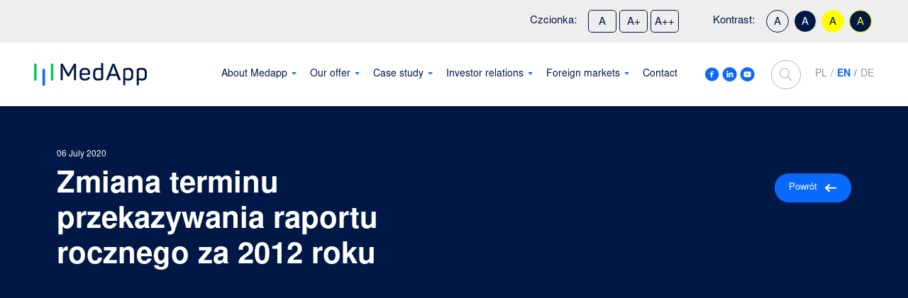

--- FILE ---
content_type: text/html; charset=UTF-8
request_url: https://medapp.pl/en/raportybiezace/zmiana-terminu-przekazywania-raportu-rocznego-za-2012-roku/
body_size: 25296
content:
<!DOCTYPE html>
<html lang="en-US">
<head><meta charset="UTF-8"><script>if(navigator.userAgent.match(/MSIE|Internet Explorer/i)||navigator.userAgent.match(/Trident\/7\..*?rv:11/i)){var href=document.location.href;if(!href.match(/[?&]nowprocket/)){if(href.indexOf("?")==-1){if(href.indexOf("#")==-1){document.location.href=href+"?nowprocket=1"}else{document.location.href=href.replace("#","?nowprocket=1#")}}else{if(href.indexOf("#")==-1){document.location.href=href+"&nowprocket=1"}else{document.location.href=href.replace("#","&nowprocket=1#")}}}}</script><script>class RocketLazyLoadScripts{constructor(){this.v="1.2.3",this.triggerEvents=["keydown","mousedown","mousemove","touchmove","touchstart","touchend","wheel"],this.userEventHandler=this._triggerListener.bind(this),this.touchStartHandler=this._onTouchStart.bind(this),this.touchMoveHandler=this._onTouchMove.bind(this),this.touchEndHandler=this._onTouchEnd.bind(this),this.clickHandler=this._onClick.bind(this),this.interceptedClicks=[],window.addEventListener("pageshow",t=>{this.persisted=t.persisted}),window.addEventListener("DOMContentLoaded",()=>{this._preconnect3rdParties()}),this.delayedScripts={normal:[],async:[],defer:[]},this.trash=[],this.allJQueries=[]}_addUserInteractionListener(t){if(document.hidden){t._triggerListener();return}this.triggerEvents.forEach(e=>window.addEventListener(e,t.userEventHandler,{passive:!0})),window.addEventListener("touchstart",t.touchStartHandler,{passive:!0}),window.addEventListener("mousedown",t.touchStartHandler),document.addEventListener("visibilitychange",t.userEventHandler)}_removeUserInteractionListener(){this.triggerEvents.forEach(t=>window.removeEventListener(t,this.userEventHandler,{passive:!0})),document.removeEventListener("visibilitychange",this.userEventHandler)}_onTouchStart(t){"HTML"!==t.target.tagName&&(window.addEventListener("touchend",this.touchEndHandler),window.addEventListener("mouseup",this.touchEndHandler),window.addEventListener("touchmove",this.touchMoveHandler,{passive:!0}),window.addEventListener("mousemove",this.touchMoveHandler),t.target.addEventListener("click",this.clickHandler),this._renameDOMAttribute(t.target,"onclick","rocket-onclick"),this._pendingClickStarted())}_onTouchMove(t){window.removeEventListener("touchend",this.touchEndHandler),window.removeEventListener("mouseup",this.touchEndHandler),window.removeEventListener("touchmove",this.touchMoveHandler,{passive:!0}),window.removeEventListener("mousemove",this.touchMoveHandler),t.target.removeEventListener("click",this.clickHandler),this._renameDOMAttribute(t.target,"rocket-onclick","onclick"),this._pendingClickFinished()}_onTouchEnd(t){window.removeEventListener("touchend",this.touchEndHandler),window.removeEventListener("mouseup",this.touchEndHandler),window.removeEventListener("touchmove",this.touchMoveHandler,{passive:!0}),window.removeEventListener("mousemove",this.touchMoveHandler)}_onClick(t){t.target.removeEventListener("click",this.clickHandler),this._renameDOMAttribute(t.target,"rocket-onclick","onclick"),this.interceptedClicks.push(t),t.preventDefault(),t.stopPropagation(),t.stopImmediatePropagation(),this._pendingClickFinished()}_replayClicks(){window.removeEventListener("touchstart",this.touchStartHandler,{passive:!0}),window.removeEventListener("mousedown",this.touchStartHandler),this.interceptedClicks.forEach(t=>{t.target.dispatchEvent(new MouseEvent("click",{view:t.view,bubbles:!0,cancelable:!0}))})}_waitForPendingClicks(){return new Promise(t=>{this._isClickPending?this._pendingClickFinished=t:t()})}_pendingClickStarted(){this._isClickPending=!0}_pendingClickFinished(){this._isClickPending=!1}_renameDOMAttribute(t,e,r){t.hasAttribute&&t.hasAttribute(e)&&(event.target.setAttribute(r,event.target.getAttribute(e)),event.target.removeAttribute(e))}_triggerListener(){this._removeUserInteractionListener(this),"loading"===document.readyState?document.addEventListener("DOMContentLoaded",this._loadEverythingNow.bind(this)):this._loadEverythingNow()}_preconnect3rdParties(){let t=[];document.querySelectorAll("script[type=rocketlazyloadscript]").forEach(e=>{if(e.hasAttribute("src")){let r=new URL(e.src).origin;r!==location.origin&&t.push({src:r,crossOrigin:e.crossOrigin||"module"===e.getAttribute("data-rocket-type")})}}),t=[...new Map(t.map(t=>[JSON.stringify(t),t])).values()],this._batchInjectResourceHints(t,"preconnect")}async _loadEverythingNow(){this.lastBreath=Date.now(),this._delayEventListeners(this),this._delayJQueryReady(this),this._handleDocumentWrite(),this._registerAllDelayedScripts(),this._preloadAllScripts(),await this._loadScriptsFromList(this.delayedScripts.normal),await this._loadScriptsFromList(this.delayedScripts.defer),await this._loadScriptsFromList(this.delayedScripts.async);try{await this._triggerDOMContentLoaded(),await this._triggerWindowLoad()}catch(t){console.error(t)}window.dispatchEvent(new Event("rocket-allScriptsLoaded")),this._waitForPendingClicks().then(()=>{this._replayClicks()}),this._emptyTrash()}_registerAllDelayedScripts(){document.querySelectorAll("script[type=rocketlazyloadscript]").forEach(t=>{t.hasAttribute("data-rocket-src")?t.hasAttribute("async")&&!1!==t.async?this.delayedScripts.async.push(t):t.hasAttribute("defer")&&!1!==t.defer||"module"===t.getAttribute("data-rocket-type")?this.delayedScripts.defer.push(t):this.delayedScripts.normal.push(t):this.delayedScripts.normal.push(t)})}async _transformScript(t){return new Promise((await this._littleBreath(),navigator.userAgent.indexOf("Firefox/")>0||""===navigator.vendor)?e=>{let r=document.createElement("script");[...t.attributes].forEach(t=>{let e=t.nodeName;"type"!==e&&("data-rocket-type"===e&&(e="type"),"data-rocket-src"===e&&(e="src"),r.setAttribute(e,t.nodeValue))}),t.text&&(r.text=t.text),r.hasAttribute("src")?(r.addEventListener("load",e),r.addEventListener("error",e)):(r.text=t.text,e());try{t.parentNode.replaceChild(r,t)}catch(i){e()}}:async e=>{function r(){t.setAttribute("data-rocket-status","failed"),e()}try{let i=t.getAttribute("data-rocket-type"),n=t.getAttribute("data-rocket-src");t.text,i?(t.type=i,t.removeAttribute("data-rocket-type")):t.removeAttribute("type"),t.addEventListener("load",function r(){t.setAttribute("data-rocket-status","executed"),e()}),t.addEventListener("error",r),n?(t.removeAttribute("data-rocket-src"),t.src=n):t.src="data:text/javascript;base64,"+window.btoa(unescape(encodeURIComponent(t.text)))}catch(s){r()}})}async _loadScriptsFromList(t){let e=t.shift();return e&&e.isConnected?(await this._transformScript(e),this._loadScriptsFromList(t)):Promise.resolve()}_preloadAllScripts(){this._batchInjectResourceHints([...this.delayedScripts.normal,...this.delayedScripts.defer,...this.delayedScripts.async],"preload")}_batchInjectResourceHints(t,e){var r=document.createDocumentFragment();t.forEach(t=>{let i=t.getAttribute&&t.getAttribute("data-rocket-src")||t.src;if(i){let n=document.createElement("link");n.href=i,n.rel=e,"preconnect"!==e&&(n.as="script"),t.getAttribute&&"module"===t.getAttribute("data-rocket-type")&&(n.crossOrigin=!0),t.crossOrigin&&(n.crossOrigin=t.crossOrigin),t.integrity&&(n.integrity=t.integrity),r.appendChild(n),this.trash.push(n)}}),document.head.appendChild(r)}_delayEventListeners(t){let e={};function r(t,r){!function t(r){!e[r]&&(e[r]={originalFunctions:{add:r.addEventListener,remove:r.removeEventListener},eventsToRewrite:[]},r.addEventListener=function(){arguments[0]=i(arguments[0]),e[r].originalFunctions.add.apply(r,arguments)},r.removeEventListener=function(){arguments[0]=i(arguments[0]),e[r].originalFunctions.remove.apply(r,arguments)});function i(t){return e[r].eventsToRewrite.indexOf(t)>=0?"rocket-"+t:t}}(t),e[t].eventsToRewrite.push(r)}function i(t,e){let r=t[e];Object.defineProperty(t,e,{get:()=>r||function(){},set(i){t["rocket"+e]=r=i}})}r(document,"DOMContentLoaded"),r(window,"DOMContentLoaded"),r(window,"load"),r(window,"pageshow"),r(document,"readystatechange"),i(document,"onreadystatechange"),i(window,"onload"),i(window,"onpageshow")}_delayJQueryReady(t){let e;function r(r){if(r&&r.fn&&!t.allJQueries.includes(r)){r.fn.ready=r.fn.init.prototype.ready=function(e){return t.domReadyFired?e.bind(document)(r):document.addEventListener("rocket-DOMContentLoaded",()=>e.bind(document)(r)),r([])};let i=r.fn.on;r.fn.on=r.fn.init.prototype.on=function(){if(this[0]===window){function t(t){return t.split(" ").map(t=>"load"===t||0===t.indexOf("load.")?"rocket-jquery-load":t).join(" ")}"string"==typeof arguments[0]||arguments[0]instanceof String?arguments[0]=t(arguments[0]):"object"==typeof arguments[0]&&Object.keys(arguments[0]).forEach(e=>{let r=arguments[0][e];delete arguments[0][e],arguments[0][t(e)]=r})}return i.apply(this,arguments),this},t.allJQueries.push(r)}e=r}r(window.jQuery),Object.defineProperty(window,"jQuery",{get:()=>e,set(t){r(t)}})}async _triggerDOMContentLoaded(){this.domReadyFired=!0,await this._littleBreath(),document.dispatchEvent(new Event("rocket-DOMContentLoaded")),await this._littleBreath(),window.dispatchEvent(new Event("rocket-DOMContentLoaded")),await this._littleBreath(),document.dispatchEvent(new Event("rocket-readystatechange")),await this._littleBreath(),document.rocketonreadystatechange&&document.rocketonreadystatechange()}async _triggerWindowLoad(){await this._littleBreath(),window.dispatchEvent(new Event("rocket-load")),await this._littleBreath(),window.rocketonload&&window.rocketonload(),await this._littleBreath(),this.allJQueries.forEach(t=>t(window).trigger("rocket-jquery-load")),await this._littleBreath();let t=new Event("rocket-pageshow");t.persisted=this.persisted,window.dispatchEvent(t),await this._littleBreath(),window.rocketonpageshow&&window.rocketonpageshow({persisted:this.persisted})}_handleDocumentWrite(){let t=new Map;document.write=document.writeln=function(e){let r=document.currentScript;r||console.error("WPRocket unable to document.write this: "+e);let i=document.createRange(),n=r.parentElement,s=t.get(r);void 0===s&&(s=r.nextSibling,t.set(r,s));let a=document.createDocumentFragment();i.setStart(a,0),a.appendChild(i.createContextualFragment(e)),n.insertBefore(a,s)}}async _littleBreath(){Date.now()-this.lastBreath>45&&(await this._requestAnimFrame(),this.lastBreath=Date.now())}async _requestAnimFrame(){return document.hidden?new Promise(t=>setTimeout(t)):new Promise(t=>requestAnimationFrame(t))}_emptyTrash(){this.trash.forEach(t=>t.remove())}static run(){let t=new RocketLazyLoadScripts;t._addUserInteractionListener(t)}}RocketLazyLoadScripts.run();</script>
	
	<meta name="viewport" content="width=device-width, initial-scale=1, shrink-to-fit=no">
	<link rel="profile" href="http://gmpg.org/xfn/11">
	<meta name='robots' content='index, follow, max-image-preview:large, max-snippet:-1, max-video-preview:-1' />
<link rel="alternate" hreflang="pl" href="https://medapp.pl/raportybiezace/zmiana-terminu-przekazywania-raportu-rocznego-za-2012-roku/" />
<link rel="alternate" hreflang="en" href="https://medapp.pl/en/raportybiezace/zmiana-terminu-przekazywania-raportu-rocznego-za-2012-roku/" />
<link rel="alternate" hreflang="de" href="https://medapp.pl/de/raportybiezace/zmiana-terminu-przekazywania-raportu-rocznego-za-2012-roku/" />
<link rel="alternate" hreflang="x-default" href="https://medapp.pl/raportybiezace/zmiana-terminu-przekazywania-raportu-rocznego-za-2012-roku/" />

	<!-- This site is optimized with the Yoast SEO plugin v19.6 - https://yoast.com/wordpress/plugins/seo/ -->
	<title>Zmiana terminu przekazywania raportu rocznego za 2012 roku - MedApp</title><link rel="stylesheet" href="https://medapp.pl/wp-content/cache/min/1/964819f2d875e94d4d1561441970e7ff.css" media="all" data-minify="1" />
	<link rel="canonical" href="https://medapp.pl/raportybiezace/zmiana-terminu-przekazywania-raportu-rocznego-za-2012-roku/" />
	<meta property="og:locale" content="en_US" />
	<meta property="og:type" content="article" />
	<meta property="og:title" content="Zmiana terminu przekazywania raportu rocznego za 2012 roku - MedApp" />
	<meta property="og:description" content="[...]Read More..." />
	<meta property="og:url" content="https://medapp.pl/raportybiezace/zmiana-terminu-przekazywania-raportu-rocznego-za-2012-roku/" />
	<meta property="og:site_name" content="MedApp" />
	<meta property="article:publisher" content="https://www.facebook.com/MedAppSA/" />
	<meta name="twitter:card" content="summary_large_image" />
	<script type="application/ld+json" class="yoast-schema-graph">{"@context":"https://schema.org","@graph":[{"@type":"WebPage","@id":"https://medapp.pl/raportybiezace/zmiana-terminu-przekazywania-raportu-rocznego-za-2012-roku/","url":"https://medapp.pl/raportybiezace/zmiana-terminu-przekazywania-raportu-rocznego-za-2012-roku/","name":"Zmiana terminu przekazywania raportu rocznego za 2012 roku - MedApp","isPartOf":{"@id":"https://medapp.pl/en/#website"},"datePublished":"2020-07-06T06:47:11+00:00","dateModified":"2020-07-06T06:47:11+00:00","breadcrumb":{"@id":"https://medapp.pl/raportybiezace/zmiana-terminu-przekazywania-raportu-rocznego-za-2012-roku/#breadcrumb"},"inLanguage":"en-US","potentialAction":[{"@type":"ReadAction","target":["https://medapp.pl/raportybiezace/zmiana-terminu-przekazywania-raportu-rocznego-za-2012-roku/"]}]},{"@type":"BreadcrumbList","@id":"https://medapp.pl/raportybiezace/zmiana-terminu-przekazywania-raportu-rocznego-za-2012-roku/#breadcrumb","itemListElement":[{"@type":"ListItem","position":1,"name":"Strona główna","item":"https://medapp.pl/en/"},{"@type":"ListItem","position":2,"name":"Zmiana terminu przekazywania raportu rocznego za 2012 roku"}]},{"@type":"WebSite","@id":"https://medapp.pl/en/#website","url":"https://medapp.pl/en/","name":"MedApp","description":"Tworzymy przyszłość medycyny","publisher":{"@id":"https://medapp.pl/en/#organization"},"potentialAction":[{"@type":"SearchAction","target":{"@type":"EntryPoint","urlTemplate":"https://medapp.pl/en/?s={search_term_string}"},"query-input":"required name=search_term_string"}],"inLanguage":"en-US"},{"@type":"Organization","@id":"https://medapp.pl/en/#organization","name":"MedApp","url":"https://medapp.pl/en/","sameAs":["https://www.linkedin.com/company/medappsa","https://www.youtube.com/channel/UC3iPN1v3bdOtaGiCt2fTQ9Q","https://www.facebook.com/MedAppSA/"],"logo":{"@type":"ImageObject","inLanguage":"en-US","@id":"https://medapp.pl/en/#/schema/logo/image/","url":"https://medapp.pl/wp-content/uploads/2021/07/medapp.png","contentUrl":"https://medapp.pl/wp-content/uploads/2021/07/medapp.png","width":470,"height":170,"caption":"MedApp"},"image":{"@id":"https://medapp.pl/en/#/schema/logo/image/"}}]}</script>
	<!-- / Yoast SEO plugin. -->


<link rel='dns-prefetch' href='//code.responsivevoice.org' />

<link rel="alternate" type="application/rss+xml" title="MedApp &raquo; Feed" href="https://medapp.pl/en/feed/" />
<link rel="alternate" type="application/rss+xml" title="MedApp &raquo; Comments Feed" href="https://medapp.pl/en/comments/feed/" />
<style>
img.wp-smiley,
img.emoji {
	display: inline !important;
	border: none !important;
	box-shadow: none !important;
	height: 1em !important;
	width: 1em !important;
	margin: 0 0.07em !important;
	vertical-align: -0.1em !important;
	background: none !important;
	padding: 0 !important;
}
</style>
	
<style id='safe-svg-svg-icon-style-inline-css'>
.safe-svg-cover{text-align:center}.safe-svg-cover .safe-svg-inside{display:inline-block;max-width:100%}.safe-svg-cover svg{height:100%;max-height:100%;max-width:100%;width:100%}

</style>
<style id='global-styles-inline-css'>
body{--wp--preset--color--black: #000000;--wp--preset--color--cyan-bluish-gray: #abb8c3;--wp--preset--color--white: #ffffff;--wp--preset--color--pale-pink: #f78da7;--wp--preset--color--vivid-red: #cf2e2e;--wp--preset--color--luminous-vivid-orange: #ff6900;--wp--preset--color--luminous-vivid-amber: #fcb900;--wp--preset--color--light-green-cyan: #7bdcb5;--wp--preset--color--vivid-green-cyan: #00d084;--wp--preset--color--pale-cyan-blue: #8ed1fc;--wp--preset--color--vivid-cyan-blue: #0693e3;--wp--preset--color--vivid-purple: #9b51e0;--wp--preset--gradient--vivid-cyan-blue-to-vivid-purple: linear-gradient(135deg,rgba(6,147,227,1) 0%,rgb(155,81,224) 100%);--wp--preset--gradient--light-green-cyan-to-vivid-green-cyan: linear-gradient(135deg,rgb(122,220,180) 0%,rgb(0,208,130) 100%);--wp--preset--gradient--luminous-vivid-amber-to-luminous-vivid-orange: linear-gradient(135deg,rgba(252,185,0,1) 0%,rgba(255,105,0,1) 100%);--wp--preset--gradient--luminous-vivid-orange-to-vivid-red: linear-gradient(135deg,rgba(255,105,0,1) 0%,rgb(207,46,46) 100%);--wp--preset--gradient--very-light-gray-to-cyan-bluish-gray: linear-gradient(135deg,rgb(238,238,238) 0%,rgb(169,184,195) 100%);--wp--preset--gradient--cool-to-warm-spectrum: linear-gradient(135deg,rgb(74,234,220) 0%,rgb(151,120,209) 20%,rgb(207,42,186) 40%,rgb(238,44,130) 60%,rgb(251,105,98) 80%,rgb(254,248,76) 100%);--wp--preset--gradient--blush-light-purple: linear-gradient(135deg,rgb(255,206,236) 0%,rgb(152,150,240) 100%);--wp--preset--gradient--blush-bordeaux: linear-gradient(135deg,rgb(254,205,165) 0%,rgb(254,45,45) 50%,rgb(107,0,62) 100%);--wp--preset--gradient--luminous-dusk: linear-gradient(135deg,rgb(255,203,112) 0%,rgb(199,81,192) 50%,rgb(65,88,208) 100%);--wp--preset--gradient--pale-ocean: linear-gradient(135deg,rgb(255,245,203) 0%,rgb(182,227,212) 50%,rgb(51,167,181) 100%);--wp--preset--gradient--electric-grass: linear-gradient(135deg,rgb(202,248,128) 0%,rgb(113,206,126) 100%);--wp--preset--gradient--midnight: linear-gradient(135deg,rgb(2,3,129) 0%,rgb(40,116,252) 100%);--wp--preset--duotone--dark-grayscale: url('#wp-duotone-dark-grayscale');--wp--preset--duotone--grayscale: url('#wp-duotone-grayscale');--wp--preset--duotone--purple-yellow: url('#wp-duotone-purple-yellow');--wp--preset--duotone--blue-red: url('#wp-duotone-blue-red');--wp--preset--duotone--midnight: url('#wp-duotone-midnight');--wp--preset--duotone--magenta-yellow: url('#wp-duotone-magenta-yellow');--wp--preset--duotone--purple-green: url('#wp-duotone-purple-green');--wp--preset--duotone--blue-orange: url('#wp-duotone-blue-orange');--wp--preset--font-size--small: 13px;--wp--preset--font-size--medium: 20px;--wp--preset--font-size--large: 36px;--wp--preset--font-size--x-large: 42px;}.has-black-color{color: var(--wp--preset--color--black) !important;}.has-cyan-bluish-gray-color{color: var(--wp--preset--color--cyan-bluish-gray) !important;}.has-white-color{color: var(--wp--preset--color--white) !important;}.has-pale-pink-color{color: var(--wp--preset--color--pale-pink) !important;}.has-vivid-red-color{color: var(--wp--preset--color--vivid-red) !important;}.has-luminous-vivid-orange-color{color: var(--wp--preset--color--luminous-vivid-orange) !important;}.has-luminous-vivid-amber-color{color: var(--wp--preset--color--luminous-vivid-amber) !important;}.has-light-green-cyan-color{color: var(--wp--preset--color--light-green-cyan) !important;}.has-vivid-green-cyan-color{color: var(--wp--preset--color--vivid-green-cyan) !important;}.has-pale-cyan-blue-color{color: var(--wp--preset--color--pale-cyan-blue) !important;}.has-vivid-cyan-blue-color{color: var(--wp--preset--color--vivid-cyan-blue) !important;}.has-vivid-purple-color{color: var(--wp--preset--color--vivid-purple) !important;}.has-black-background-color{background-color: var(--wp--preset--color--black) !important;}.has-cyan-bluish-gray-background-color{background-color: var(--wp--preset--color--cyan-bluish-gray) !important;}.has-white-background-color{background-color: var(--wp--preset--color--white) !important;}.has-pale-pink-background-color{background-color: var(--wp--preset--color--pale-pink) !important;}.has-vivid-red-background-color{background-color: var(--wp--preset--color--vivid-red) !important;}.has-luminous-vivid-orange-background-color{background-color: var(--wp--preset--color--luminous-vivid-orange) !important;}.has-luminous-vivid-amber-background-color{background-color: var(--wp--preset--color--luminous-vivid-amber) !important;}.has-light-green-cyan-background-color{background-color: var(--wp--preset--color--light-green-cyan) !important;}.has-vivid-green-cyan-background-color{background-color: var(--wp--preset--color--vivid-green-cyan) !important;}.has-pale-cyan-blue-background-color{background-color: var(--wp--preset--color--pale-cyan-blue) !important;}.has-vivid-cyan-blue-background-color{background-color: var(--wp--preset--color--vivid-cyan-blue) !important;}.has-vivid-purple-background-color{background-color: var(--wp--preset--color--vivid-purple) !important;}.has-black-border-color{border-color: var(--wp--preset--color--black) !important;}.has-cyan-bluish-gray-border-color{border-color: var(--wp--preset--color--cyan-bluish-gray) !important;}.has-white-border-color{border-color: var(--wp--preset--color--white) !important;}.has-pale-pink-border-color{border-color: var(--wp--preset--color--pale-pink) !important;}.has-vivid-red-border-color{border-color: var(--wp--preset--color--vivid-red) !important;}.has-luminous-vivid-orange-border-color{border-color: var(--wp--preset--color--luminous-vivid-orange) !important;}.has-luminous-vivid-amber-border-color{border-color: var(--wp--preset--color--luminous-vivid-amber) !important;}.has-light-green-cyan-border-color{border-color: var(--wp--preset--color--light-green-cyan) !important;}.has-vivid-green-cyan-border-color{border-color: var(--wp--preset--color--vivid-green-cyan) !important;}.has-pale-cyan-blue-border-color{border-color: var(--wp--preset--color--pale-cyan-blue) !important;}.has-vivid-cyan-blue-border-color{border-color: var(--wp--preset--color--vivid-cyan-blue) !important;}.has-vivid-purple-border-color{border-color: var(--wp--preset--color--vivid-purple) !important;}.has-vivid-cyan-blue-to-vivid-purple-gradient-background{background: var(--wp--preset--gradient--vivid-cyan-blue-to-vivid-purple) !important;}.has-light-green-cyan-to-vivid-green-cyan-gradient-background{background: var(--wp--preset--gradient--light-green-cyan-to-vivid-green-cyan) !important;}.has-luminous-vivid-amber-to-luminous-vivid-orange-gradient-background{background: var(--wp--preset--gradient--luminous-vivid-amber-to-luminous-vivid-orange) !important;}.has-luminous-vivid-orange-to-vivid-red-gradient-background{background: var(--wp--preset--gradient--luminous-vivid-orange-to-vivid-red) !important;}.has-very-light-gray-to-cyan-bluish-gray-gradient-background{background: var(--wp--preset--gradient--very-light-gray-to-cyan-bluish-gray) !important;}.has-cool-to-warm-spectrum-gradient-background{background: var(--wp--preset--gradient--cool-to-warm-spectrum) !important;}.has-blush-light-purple-gradient-background{background: var(--wp--preset--gradient--blush-light-purple) !important;}.has-blush-bordeaux-gradient-background{background: var(--wp--preset--gradient--blush-bordeaux) !important;}.has-luminous-dusk-gradient-background{background: var(--wp--preset--gradient--luminous-dusk) !important;}.has-pale-ocean-gradient-background{background: var(--wp--preset--gradient--pale-ocean) !important;}.has-electric-grass-gradient-background{background: var(--wp--preset--gradient--electric-grass) !important;}.has-midnight-gradient-background{background: var(--wp--preset--gradient--midnight) !important;}.has-small-font-size{font-size: var(--wp--preset--font-size--small) !important;}.has-medium-font-size{font-size: var(--wp--preset--font-size--medium) !important;}.has-large-font-size{font-size: var(--wp--preset--font-size--large) !important;}.has-x-large-font-size{font-size: var(--wp--preset--font-size--x-large) !important;}
</style>





<script id='wpml-cookie-js-extra'>
var wpml_cookies = {"wp-wpml_current_language":{"value":"en","expires":1,"path":"\/"}};
var wpml_cookies = {"wp-wpml_current_language":{"value":"en","expires":1,"path":"\/"}};
</script>
<script type="rocketlazyloadscript" data-minify="1" data-rocket-src='https://medapp.pl/wp-content/cache/min/1/wp-content/plugins/sitepress-multilingual-cms/res/js/cookies/language-cookie.js?ver=1737546288' id='wpml-cookie-js'></script>
<script type="rocketlazyloadscript" data-minify="1" data-rocket-src='https://medapp.pl/wp-content/cache/min/1/1.8.3/responsivevoice.js?ver=1737546289' id='responsive-voice-js'></script>
<script id='jquery-core-js-extra'>
var myAjax = {"ajaxurl":"https:\/\/medapp.pl\/wp-admin\/admin-ajax.php"};
</script>
<script src='https://medapp.pl/wp-includes/js/jquery/jquery.min.js?ver=3.6.0' id='jquery-core-js'></script>
<script type="rocketlazyloadscript" data-rocket-src='https://medapp.pl/wp-includes/js/jquery/jquery-migrate.min.js?ver=3.3.2' id='jquery-migrate-js'></script>
<link rel="https://api.w.org/" href="https://medapp.pl/en/wp-json/" /><link rel="alternate" type="application/json" href="https://medapp.pl/en/wp-json/wp/v2/raportybiezace/1176" /><link rel="EditURI" type="application/rsd+xml" title="RSD" href="https://medapp.pl/xmlrpc.php?rsd" />
<link rel="wlwmanifest" type="application/wlwmanifest+xml" href="https://medapp.pl/wp-includes/wlwmanifest.xml" /> 
<meta name="generator" content="WordPress 6.0.11" />
<link rel='shortlink' href='https://medapp.pl/en/?p=1176' />
<link rel="alternate" type="application/json+oembed" href="https://medapp.pl/en/wp-json/oembed/1.0/embed?url=https%3A%2F%2Fmedapp.pl%2Fen%2Fraportybiezace%2Fzmiana-terminu-przekazywania-raportu-rocznego-za-2012-roku%2F" />
<link rel="alternate" type="text/xml+oembed" href="https://medapp.pl/en/wp-json/oembed/1.0/embed?url=https%3A%2F%2Fmedapp.pl%2Fen%2Fraportybiezace%2Fzmiana-terminu-przekazywania-raportu-rocznego-za-2012-roku%2F&#038;format=xml" />
<meta name="generator" content="WPML ver:4.6.5 stt:1,3,40;" />
<style>.cmplz-hidden{display:none!important;}</style><meta name="mobile-web-app-capable" content="yes">
<meta name="apple-mobile-web-app-capable" content="yes">
<meta name="apple-mobile-web-app-title" content="MedApp - Tworzymy przyszłość medycyny">
<style>.recentcomments a{display:inline !important;padding:0 !important;margin:0 !important;}</style><link rel="icon" href="https://medapp.pl/wp-content/uploads/2021/06/favicon.png" sizes="32x32" />
<link rel="icon" href="https://medapp.pl/wp-content/uploads/2021/06/favicon.png" sizes="192x192" />
<link rel="apple-touch-icon" href="https://medapp.pl/wp-content/uploads/2021/06/favicon.png" />
<meta name="msapplication-TileImage" content="https://medapp.pl/wp-content/uploads/2021/06/favicon.png" />
		<style id="wp-custom-css">
			.solutions-items__item__wrapper h3::before {
	height: 85%
}

.single-case-study .blog__item--post .case-section__icons .icon__text p {
	font-size: 14px;
}

.single-case-study .blog__item--post .case-section__icons .icon__text ul{
	padding-left: 15px
}

.single-case-study .blog__item--post .case-section__icons .icon__text ul li {
	font-size: 14px;
	line-height: 18px;
	padding-bottom: 10px;
}

@media (min-width: 992px){
.contact--investors-media .contact__items {
    align-items: start;
}
}

.single-case-study .blog__item--post .case-section__blockquote blockquote {
	padding-top: 0;
}

.single-case-study .blog__item--post .case-section__blockquote blockquote .img-wrapper {
	border: 1px solid #EEEEEE;
	border-radius: 5px;
	display: flex;
	align-items: center;
	justify-content: center;
	min-height: 85px;
}

.single-case-study .blog__item--post .case-section__blockquote blockquote .img-wrapper img {
	max-width: 115px;
	height: auto;
}

.single-case-study .blog__item--post .case-section__blockquote blockquote p.name {
	font-style: normal;
	line-height: 1.4;
}

@media (min-width: 992px) {
	.single-case-study .blog__item--post .case-section__text p.main-text {
		font-size: 20px;
		line-height: 28px;
	}
}

.single-case-study .blog__item--post .case-section__text p em {
	font-size: 80%;
}

.privacy_text strong {
    font-weight: 700!important;
}

.article__item .article__info h3 {
	margin: 7px 0 20px 0;
}

.article__info .btn {
    margin-top: 10px;
}

.hustle-popup-mask {
    background-color: rgba(0,0,0,0.6) !important;
}

@media (min-width: 992px) {
	.shareholding-structure__content .col-lg-6:first-child {
		border-right: 1px solid #00ca59;
	}
}

.detal-section.detal-section--green .card {
	height: 100%;
}

.detal-section.detal-section--green .card img {
	max-height: 100px;
}

.banner--job-advert .line-height-offer {
	line-height: 1.5;
}

@media (min-width: 992px) {
	.shareholding-structure__table .body-row--name {
    width: 35%;
		padding-right: 50px;
	}
	
	.shareholding-structure__table .body-row--details {
    width: calc(100% - 55px - 35%);
	}
}

button.hustle-button-close {
	display: none !important;
}

.responsivevoice-button {
	background-color: #0969fb;
    color: #fff;
    border: 0;
    border-radius: 25px;
    padding: 10px 20px;
    font-weight: 600;
}
		</style>
		<noscript><style id="rocket-lazyload-nojs-css">.rll-youtube-player, [data-lazy-src]{display:none !important;}</style></noscript>
  <!-- Hotjar Tracking Code for www.medapp.pl -->
  <script type="rocketlazyloadscript">
      (function(h,o,t,j,a,r){
          h.hj=h.hj||function(){(h.hj.q=h.hj.q||[]).push(arguments)};
          h._hjSettings={hjid:2081924,hjsv:6};
          a=o.getElementsByTagName('head')[0];
          r=o.createElement('script');r.async=1;
          r.src=t+h._hjSettings.hjid+j+h._hjSettings.hjsv;
          a.appendChild(r);
      })(window,document,'https://static.hotjar.com/c/hotjar-','.js?sv=');
  </script>
    
  <!-- Global site tag (gtag.js) - Google Analytics -->
  <script type="text/plain" data-service="google-analytics" data-category="statistics" async data-cmplz-src="https://www.googletagmanager.com/gtag/js?id=G-WRNQWBWSWF"></script>
  <script type="rocketlazyloadscript">
    window.dataLayer = window.dataLayer || [];
    function gtag(){dataLayer.push(arguments);}
    gtag('js', new Date());

    gtag('config', 'G-WRNQWBWSWF');
  </script>
  <!-- Google Tag Manager -->
  <script type="rocketlazyloadscript">(function(w,d,s,l,i){w[l]=w[l]||[];w[l].push({'gtm.start':
  new Date().getTime(),event:'gtm.js'});var f=d.getElementsByTagName(s)[0],
  j=d.createElement(s),dl=l!='dataLayer'?'&l='+l:'';j.async=true;j.src=
  'https://www.googletagmanager.com/gtm.js?id='+i+dl;f.parentNode.insertBefore(j,f);
  })(window,document,'script','dataLayer','GTM-595ZVFW');</script>
  <!-- End Google Tag Manager -->	
</head>


<body data-cmplz=1 class="raportybiezace-template-default single single-raportybiezace postid-1176 wp-embed-responsive " itemscope itemtype="http://schema.org/WebSite">
<svg xmlns="http://www.w3.org/2000/svg" viewBox="0 0 0 0" width="0" height="0" focusable="false" role="none" style="visibility: hidden; position: absolute; left: -9999px; overflow: hidden;" ><defs><filter id="wp-duotone-dark-grayscale"><feColorMatrix color-interpolation-filters="sRGB" type="matrix" values=" .299 .587 .114 0 0 .299 .587 .114 0 0 .299 .587 .114 0 0 .299 .587 .114 0 0 " /><feComponentTransfer color-interpolation-filters="sRGB" ><feFuncR type="table" tableValues="0 0.49803921568627" /><feFuncG type="table" tableValues="0 0.49803921568627" /><feFuncB type="table" tableValues="0 0.49803921568627" /><feFuncA type="table" tableValues="1 1" /></feComponentTransfer><feComposite in2="SourceGraphic" operator="in" /></filter></defs></svg><svg xmlns="http://www.w3.org/2000/svg" viewBox="0 0 0 0" width="0" height="0" focusable="false" role="none" style="visibility: hidden; position: absolute; left: -9999px; overflow: hidden;" ><defs><filter id="wp-duotone-grayscale"><feColorMatrix color-interpolation-filters="sRGB" type="matrix" values=" .299 .587 .114 0 0 .299 .587 .114 0 0 .299 .587 .114 0 0 .299 .587 .114 0 0 " /><feComponentTransfer color-interpolation-filters="sRGB" ><feFuncR type="table" tableValues="0 1" /><feFuncG type="table" tableValues="0 1" /><feFuncB type="table" tableValues="0 1" /><feFuncA type="table" tableValues="1 1" /></feComponentTransfer><feComposite in2="SourceGraphic" operator="in" /></filter></defs></svg><svg xmlns="http://www.w3.org/2000/svg" viewBox="0 0 0 0" width="0" height="0" focusable="false" role="none" style="visibility: hidden; position: absolute; left: -9999px; overflow: hidden;" ><defs><filter id="wp-duotone-purple-yellow"><feColorMatrix color-interpolation-filters="sRGB" type="matrix" values=" .299 .587 .114 0 0 .299 .587 .114 0 0 .299 .587 .114 0 0 .299 .587 .114 0 0 " /><feComponentTransfer color-interpolation-filters="sRGB" ><feFuncR type="table" tableValues="0.54901960784314 0.98823529411765" /><feFuncG type="table" tableValues="0 1" /><feFuncB type="table" tableValues="0.71764705882353 0.25490196078431" /><feFuncA type="table" tableValues="1 1" /></feComponentTransfer><feComposite in2="SourceGraphic" operator="in" /></filter></defs></svg><svg xmlns="http://www.w3.org/2000/svg" viewBox="0 0 0 0" width="0" height="0" focusable="false" role="none" style="visibility: hidden; position: absolute; left: -9999px; overflow: hidden;" ><defs><filter id="wp-duotone-blue-red"><feColorMatrix color-interpolation-filters="sRGB" type="matrix" values=" .299 .587 .114 0 0 .299 .587 .114 0 0 .299 .587 .114 0 0 .299 .587 .114 0 0 " /><feComponentTransfer color-interpolation-filters="sRGB" ><feFuncR type="table" tableValues="0 1" /><feFuncG type="table" tableValues="0 0.27843137254902" /><feFuncB type="table" tableValues="0.5921568627451 0.27843137254902" /><feFuncA type="table" tableValues="1 1" /></feComponentTransfer><feComposite in2="SourceGraphic" operator="in" /></filter></defs></svg><svg xmlns="http://www.w3.org/2000/svg" viewBox="0 0 0 0" width="0" height="0" focusable="false" role="none" style="visibility: hidden; position: absolute; left: -9999px; overflow: hidden;" ><defs><filter id="wp-duotone-midnight"><feColorMatrix color-interpolation-filters="sRGB" type="matrix" values=" .299 .587 .114 0 0 .299 .587 .114 0 0 .299 .587 .114 0 0 .299 .587 .114 0 0 " /><feComponentTransfer color-interpolation-filters="sRGB" ><feFuncR type="table" tableValues="0 0" /><feFuncG type="table" tableValues="0 0.64705882352941" /><feFuncB type="table" tableValues="0 1" /><feFuncA type="table" tableValues="1 1" /></feComponentTransfer><feComposite in2="SourceGraphic" operator="in" /></filter></defs></svg><svg xmlns="http://www.w3.org/2000/svg" viewBox="0 0 0 0" width="0" height="0" focusable="false" role="none" style="visibility: hidden; position: absolute; left: -9999px; overflow: hidden;" ><defs><filter id="wp-duotone-magenta-yellow"><feColorMatrix color-interpolation-filters="sRGB" type="matrix" values=" .299 .587 .114 0 0 .299 .587 .114 0 0 .299 .587 .114 0 0 .299 .587 .114 0 0 " /><feComponentTransfer color-interpolation-filters="sRGB" ><feFuncR type="table" tableValues="0.78039215686275 1" /><feFuncG type="table" tableValues="0 0.94901960784314" /><feFuncB type="table" tableValues="0.35294117647059 0.47058823529412" /><feFuncA type="table" tableValues="1 1" /></feComponentTransfer><feComposite in2="SourceGraphic" operator="in" /></filter></defs></svg><svg xmlns="http://www.w3.org/2000/svg" viewBox="0 0 0 0" width="0" height="0" focusable="false" role="none" style="visibility: hidden; position: absolute; left: -9999px; overflow: hidden;" ><defs><filter id="wp-duotone-purple-green"><feColorMatrix color-interpolation-filters="sRGB" type="matrix" values=" .299 .587 .114 0 0 .299 .587 .114 0 0 .299 .587 .114 0 0 .299 .587 .114 0 0 " /><feComponentTransfer color-interpolation-filters="sRGB" ><feFuncR type="table" tableValues="0.65098039215686 0.40392156862745" /><feFuncG type="table" tableValues="0 1" /><feFuncB type="table" tableValues="0.44705882352941 0.4" /><feFuncA type="table" tableValues="1 1" /></feComponentTransfer><feComposite in2="SourceGraphic" operator="in" /></filter></defs></svg><svg xmlns="http://www.w3.org/2000/svg" viewBox="0 0 0 0" width="0" height="0" focusable="false" role="none" style="visibility: hidden; position: absolute; left: -9999px; overflow: hidden;" ><defs><filter id="wp-duotone-blue-orange"><feColorMatrix color-interpolation-filters="sRGB" type="matrix" values=" .299 .587 .114 0 0 .299 .587 .114 0 0 .299 .587 .114 0 0 .299 .587 .114 0 0 " /><feComponentTransfer color-interpolation-filters="sRGB" ><feFuncR type="table" tableValues="0.098039215686275 1" /><feFuncG type="table" tableValues="0 0.66274509803922" /><feFuncB type="table" tableValues="0.84705882352941 0.41960784313725" /><feFuncA type="table" tableValues="1 1" /></feComponentTransfer><feComposite in2="SourceGraphic" operator="in" /></filter></defs></svg><div class="site" id="page">

<header class="header">

    <div class="header__accessibility">
      <div class="accessibility__font mr-sm-5 mb-3 mb-sm-0">
        <div class="text mr-3">Czcionka:</div>
        <div class="font-size">
          <span class="item item--1 afr-normal not-accessibility" id="font-size-default">A</span>
          <span class="item item--2 afr-large not-accessibility" id="font-size-level1">A+</span>
          <span class="item item--3 afr-xlarge not-accessibility" id="font-size-level2">A++</span>
        </div>
      </div>
      <div class="accessibility__contrast">
        <div class="text mr-3">Kontrast:</div>
        <div class="contrast-change">
          <span class="item item--1 not-accessibility" id="contrast-default">A</span>
          <span class="item item--2 not-accessibility" id="contrast-level1">A</span>
          <span class="item item--3 not-accessibility" id="contrast-level2">A</span>
          <span class="item item--4 not-accessibility" id="contrast-level3">A</span>
        </div>
      </div>
    </div>

    <nav class="header__nav navbar navbar-expand-lg px-xl-5 py-0">
        <a class="navbar-brand py-0" href="https://medapp.pl/en/">
            <svg width="159" height="33" fill="none" xmlns="http://www.w3.org/2000/svg"><path d="M25.45.847h-.001c-.8 0-1.448.648-1.448 1.448v20.997a1.448 1.448 0 002.897 0V2.294c0-.8-.648-1.448-1.448-1.448z" fill="#01CA5A"/><path d="M25.46 25.071a1.78 1.78 0 01-1.776-1.78V2.296a1.776 1.776 0 113.552 0V23.29a1.78 1.78 0 01-1.776 1.78zm0-23.893a1.117 1.117 0 00-1.12 1.118v20.996a1.12 1.12 0 102.237 0V2.295a1.117 1.117 0 00-1.117-1.117z" fill="#01CA5A"/><path d="M13.612 8.106h-.001c-.8 0-1.448.648-1.448 1.448V30.55a1.448 1.448 0 102.897 0V9.554c0-.8-.649-1.448-1.448-1.448z" fill="#0969FB"/><path d="M13.61 32.33a1.78 1.78 0 01-1.775-1.779V9.554a1.78 1.78 0 013.555 0v20.997a1.8 1.8 0 01-1.78 1.78zm0-23.892a1.117 1.117 0 00-1.116 1.117v20.997a1.12 1.12 0 102.237 0V9.554a1.118 1.118 0 00-1.12-1.117v.001z" fill="#0969FB"/><path d="M1.776.847c-.8 0-1.449.648-1.449 1.448v20.997c0 .8.649 1.447 1.448 1.447h.001c.8 0 1.448-.648 1.448-1.448V2.296c0-.8-.648-1.448-1.448-1.448z" fill="#01CA5A"/><path d="M1.776 25.071A1.78 1.78 0 010 23.291V2.296a1.776 1.776 0 013.552 0V23.29a1.78 1.78 0 01-1.776 1.78zm0-23.893a1.12 1.12 0 00-1.12 1.118v20.996a1.12 1.12 0 002.24 0V2.295a1.12 1.12 0 00-1.12-1.117z" fill="#01CA5A"/><path d="M58.298.987c.623 0 .854.231.854.854v21.634c0 .623-.23.854-.854.854h-1.315c-.659 0-.857-.231-.857-.854V11.59a36.94 36.94 0 01.594-6.182h-.169a37.465 37.465 0 01-2.63 5.526l-4.175 7.429a1.106 1.106 0 01-1.019.623h-.821a1.103 1.103 0 01-1.02-.623l-4.244-7.48a31.006 31.006 0 01-2.464-5.458h-.198c.354 2.042.53 4.11.526 6.183v11.889c0 .623-.198.854-.853.854h-1.25c-.623 0-.854-.231-.854-.854V1.84c0-.623.23-.854.854-.854h1.153a1.1 1.1 0 011.214.66l7.566 13.448 7.53-13.416A1.047 1.047 0 0157.05.987h1.247zm5.948 12.923c0-4.471 2.598-7.036 7.433-7.036 4.834 0 7.428 2.727 7.428 6.805v1.906c0 .758-.392 1.153-1.213 1.153H67.172v1.589c0 2.525 1.545 3.944 4.406 3.944 2.14 0 3.685-.757 4.571-2.273.392-.558.72-.655 1.283-.295l.887.461c.558.296.659.72.295 1.283-1.279 2.273-3.65 3.387-7.071 3.387-4.9 0-7.3-2.63-7.3-6.846l.003-4.078zm11.936-.397c0-2.63-1.578-4.143-4.504-4.143-2.925 0-4.506 1.546-4.506 4.143v.955h9.007l.003-.955zm7.101.069c0-4.323 2.238-6.708 6.676-6.708a17.75 17.75 0 014.6.72V.79c0-.623.23-.789.793-.789h1.38c.558 0 .758.23.758.789v21.213c0 1.08-.231 1.38-1.283 1.801a16.135 16.135 0 01-5.898 1.01c-4.684 0-7.029-2.203-7.036-6.61l.01-4.62zm11.28-3.289a13.838 13.838 0 00-4.04-.72c-2.862 0-4.276 1.383-4.276 4.11v4.44c0 2.662 1.44 4.013 4.34 4.013a10.376 10.376 0 003.52-.53.627.627 0 00.458-.623l-.002-10.69zm27.582 13.185c.198.558 0 .854-.59.854h-1.282c-1.053 0-1.347-.133-1.579-.758l-2.039-5.36h-9.728l-2.039 5.36c-.231.623-.526.758-1.578.758h-1.154c-.589 0-.788-.296-.589-.854l8.559-21.831a1.018 1.018 0 011.081-.721h1.314a1.027 1.027 0 011.081.692l8.543 21.86zm-9.662-16.507a9.8 9.8 0 01-.59-3.091h-.197l-.033.461c-.08.883-.256 1.754-.526 2.598l-3.322 8.682h7.951l-3.283-8.65zm20.513-.099c4.569 0 6.871 2.2 6.871 6.607v4.636c0 4.473-2.335 6.709-7.004 6.709a13.558 13.558 0 01-4.273-.887v6.846c0 .622-.168.788-.788.788h-1.384c-.558 0-.757-.23-.757-.788V9.709c0-1.08.231-1.44 1.283-1.873a17.008 17.008 0 016.052-.964zm3.913 6.708c0-2.666-1.441-4.014-4.341-4.014a12.295 12.295 0 00-3.488.493c-.425.169-.49.296-.49.692v10.523a13.3 13.3 0 004.041.857c2.862 0 4.276-1.383 4.276-4.11l.002-4.441zm15.221-6.709c4.569 0 6.87 2.202 6.87 6.608v4.636c0 4.472-2.335 6.709-7.004 6.709a13.55 13.55 0 01-4.273-.887v6.846c0 .622-.168.788-.788.788h-1.383c-.559 0-.758-.23-.758-.788V9.709c0-1.08.231-1.441 1.286-1.873a16.991 16.991 0 016.049-.962l.001-.003zm3.913 6.709c0-2.666-1.441-4.014-4.324-4.014a12.25 12.25 0 00-3.484.493c-.428.169-.493.296-.493.692v10.523a13.3 13.3 0 004.04.857c2.863 0 4.277-1.383 4.277-4.11l-.016-4.441z" fill="#001845"/></svg>
        </a>

        <div class="hamburger">
            <button class="navbar-toggler btn-hamburger" type="button" data-toggle="collapse" data-target="#navbarSupportedContent" aria-controls="navbarSupportedContent" aria-expanded="false" aria-label="Toggle navigation">
                <span class="not-accessibility"></span>
                <span class="not-accessibility"></span>
                <span class="not-accessibility"></span>
            </button>
        </div>

        <div class="collapse navbar-collapse" id="navbarSupportedContent">

            <div class="collapse-wrapper">

                <ul id="main-menu" class="navbar-nav ml-auto header__nav-list"><li itemscope="itemscope" itemtype="https://www.schema.org/SiteNavigationElement" id="menu-item-5401" class="menu-item menu-item-type-custom menu-item-object-custom menu-item-has-children dropdown menu-item-5401 nav-item"><a title="About Medapp" href="#" data-hover="dropdown" aria-haspopup="true" aria-expanded="false" class="dropdown-toggle nav-link" id="menu-item-dropdown-5401">About Medapp</a>
<ul class="dropdown-menu" aria-labelledby="menu-item-dropdown-5401" role="menu">
	<li itemscope="itemscope" itemtype="https://www.schema.org/SiteNavigationElement" id="menu-item-5402" class="menu-item menu-item-type-post_type menu-item-object-page menu-item-5402 nav-item"><a title="Key activities" href="https://medapp.pl/en/kluczowa-dzialalnosc/" class="dropdown-item">Key activities</a></li>
	<li itemscope="itemscope" itemtype="https://www.schema.org/SiteNavigationElement" id="menu-item-5403" class="menu-item menu-item-type-post_type menu-item-object-page menu-item-5403 nav-item"><a title="Scientific Council" href="https://medapp.pl/en/5226-2/" class="dropdown-item">Scientific Council</a></li>
	<li itemscope="itemscope" itemtype="https://www.schema.org/SiteNavigationElement" id="menu-item-5404" class="menu-item menu-item-type-post_type menu-item-object-page menu-item-5404 nav-item"><a title="Company authorities" href="https://medapp.pl/en/wladze-spolki/" class="dropdown-item">Company authorities</a></li>
	<li itemscope="itemscope" itemtype="https://www.schema.org/SiteNavigationElement" id="menu-item-5405" class="menu-item menu-item-type-post_type menu-item-object-page menu-item-5405 nav-item"><a title="Career" href="https://medapp.pl/en/kariera/" class="dropdown-item">Career</a></li>
	<li itemscope="itemscope" itemtype="https://www.schema.org/SiteNavigationElement" id="menu-item-5406" class="menu-item menu-item-type-post_type menu-item-object-page menu-item-5406 nav-item"><a title="Research and development projects" href="https://medapp.pl/en/projekty-badawczo-rozwojowe/" class="dropdown-item">Research and development projects</a></li>
	<li itemscope="itemscope" itemtype="https://www.schema.org/SiteNavigationElement" id="menu-item-5407" class="menu-item menu-item-type-post_type menu-item-object-page menu-item-5407 nav-item"><a title="Press Office" href="https://medapp.pl/en/biuro-prasowe/" class="dropdown-item">Press Office</a></li>
	<li itemscope="itemscope" itemtype="https://www.schema.org/SiteNavigationElement" id="menu-item-5408" class="menu-item menu-item-type-post_type menu-item-object-page menu-item-5408 nav-item"><a title="News" href="https://medapp.pl/en/aktualnosci/" class="dropdown-item">News</a></li>
</ul>
</li>
<li itemscope="itemscope" itemtype="https://www.schema.org/SiteNavigationElement" id="menu-item-5409" class="menu-item menu-item-type-custom menu-item-object-custom menu-item-has-children dropdown menu-item-5409 nav-item"><a title="Our offer" href="#" data-hover="dropdown" aria-haspopup="true" aria-expanded="false" class="dropdown-toggle nav-link" id="menu-item-dropdown-5409">Our offer</a>
<ul class="dropdown-menu" aria-labelledby="menu-item-dropdown-5409" role="menu">
	<li itemscope="itemscope" itemtype="https://www.schema.org/SiteNavigationElement" id="menu-item-5411" class="menu-item menu-item-type-post_type menu-item-object-page menu-item-5411 nav-item"><a title="CarnaLife Holo" href="https://medapp.pl/en/carnalife-holo/" class="dropdown-item">CarnaLife Holo</a></li>
	<li itemscope="itemscope" itemtype="https://www.schema.org/SiteNavigationElement" id="menu-item-5413" class="menu-item menu-item-type-post_type menu-item-object-page menu-item-5413 nav-item"><a title="HoloComm" href="https://medapp.pl/en/holocomm/" class="dropdown-item">HoloComm</a></li>
</ul>
</li>
<li itemscope="itemscope" itemtype="https://www.schema.org/SiteNavigationElement" id="menu-item-8615" class="menu-item menu-item-type-custom menu-item-object-custom menu-item-has-children dropdown menu-item-8615 nav-item"><a title="Case study" href="#" data-hover="dropdown" aria-haspopup="true" aria-expanded="false" class="dropdown-toggle nav-link" id="menu-item-dropdown-8615">Case study</a>
<ul class="dropdown-menu" aria-labelledby="menu-item-dropdown-8615" role="menu">
	<li itemscope="itemscope" itemtype="https://www.schema.org/SiteNavigationElement" id="menu-item-5414" class="menu-item menu-item-type-post_type menu-item-object-page menu-item-5414 nav-item"><a title="Cases" href="https://medapp.pl/en/5120-2/" class="dropdown-item">Cases</a></li>
	<li itemscope="itemscope" itemtype="https://www.schema.org/SiteNavigationElement" id="menu-item-8616" class="menu-item menu-item-type-post_type menu-item-object-page menu-item-8616 nav-item"><a title="Video cases" href="https://medapp.pl/en/wideo-cases/" class="dropdown-item">Video cases</a></li>
</ul>
</li>
<li itemscope="itemscope" itemtype="https://www.schema.org/SiteNavigationElement" id="menu-item-5415" class="menu-item menu-item-type-custom menu-item-object-custom menu-item-has-children dropdown menu-item-5415 nav-item"><a title="Investor relations" href="#" data-hover="dropdown" aria-haspopup="true" aria-expanded="false" class="dropdown-toggle nav-link" id="menu-item-dropdown-5415">Investor relations</a>
<ul class="dropdown-menu" aria-labelledby="menu-item-dropdown-5415" role="menu">
	<li itemscope="itemscope" itemtype="https://www.schema.org/SiteNavigationElement" id="menu-item-5416" class="menu-item menu-item-type-post_type menu-item-object-page menu-item-5416 nav-item"><a title="Current reports" href="https://medapp.pl/en/raporty-biezace/" class="dropdown-item">Current reports</a></li>
	<li itemscope="itemscope" itemtype="https://www.schema.org/SiteNavigationElement" id="menu-item-5417" class="menu-item menu-item-type-post_type menu-item-object-page menu-item-5417 nav-item"><a title="Periodic reports" href="https://medapp.pl/en/raporty-okresowe/" class="dropdown-item">Periodic reports</a></li>
	<li itemscope="itemscope" itemtype="https://www.schema.org/SiteNavigationElement" id="menu-item-5418" class="menu-item menu-item-type-post_type menu-item-object-page menu-item-5418 nav-item"><a title="Investor calendar" href="https://medapp.pl/en/5306-2/" class="dropdown-item">Investor calendar</a></li>
	<li itemscope="itemscope" itemtype="https://www.schema.org/SiteNavigationElement" id="menu-item-5419" class="menu-item menu-item-type-post_type menu-item-object-page menu-item-5419 nav-item"><a title="Shareholders structure" href="https://medapp.pl/en/structure-shareholders/" class="dropdown-item">Shareholders structure</a></li>
	<li itemscope="itemscope" itemtype="https://www.schema.org/SiteNavigationElement" id="menu-item-9294" class="menu-item menu-item-type-post_type menu-item-object-page menu-item-9294 nav-item"><a title="Grupa Kapitałowa" href="https://medapp.pl/en/grupa-kapitalowa/" class="dropdown-item">Grupa Kapitałowa</a></li>
	<li itemscope="itemscope" itemtype="https://www.schema.org/SiteNavigationElement" id="menu-item-5420" class="menu-item menu-item-type-post_type menu-item-object-page menu-item-5420 nav-item"><a title="General meetings" href="https://medapp.pl/en/walne-zgromadzenia/" class="dropdown-item">General meetings</a></li>
	<li itemscope="itemscope" itemtype="https://www.schema.org/SiteNavigationElement" id="menu-item-5421" class="menu-item menu-item-type-post_type menu-item-object-page menu-item-5421 nav-item"><a title="Materials for download" href="https://medapp.pl/en/materialy-do-pobrania/" class="dropdown-item">Materials for download</a></li>
	<li itemscope="itemscope" itemtype="https://www.schema.org/SiteNavigationElement" id="menu-item-5422" class="menu-item menu-item-type-post_type menu-item-object-page menu-item-5422 nav-item"><a title="Contact for investors and the media" href="https://medapp.pl/en/contact-for-investors-and-the-media/" class="dropdown-item">Contact for investors and the media</a></li>
</ul>
</li>
<li itemscope="itemscope" itemtype="https://www.schema.org/SiteNavigationElement" id="menu-item-8611" class="menu-item menu-item-type-custom menu-item-object-custom menu-item-has-children dropdown menu-item-8611 nav-item"><a title="Foreign markets" href="#" data-hover="dropdown" aria-haspopup="true" aria-expanded="false" class="dropdown-toggle nav-link" id="menu-item-dropdown-8611">Foreign markets</a>
<ul class="dropdown-menu" aria-labelledby="menu-item-dropdown-8611" role="menu">
	<li itemscope="itemscope" itemtype="https://www.schema.org/SiteNavigationElement" id="menu-item-8613" class="menu-item menu-item-type-post_type menu-item-object-page menu-item-8613 nav-item"><a title="Expansion" href="https://medapp.pl/en/expansion/" class="dropdown-item">Expansion</a></li>
	<li itemscope="itemscope" itemtype="https://www.schema.org/SiteNavigationElement" id="menu-item-8614" class="menu-item menu-item-type-post_type menu-item-object-page menu-item-8614 nav-item"><a title="Distributors" href="https://medapp.pl/en/dystrybutorzy/" class="dropdown-item">Distributors</a></li>
	<li itemscope="itemscope" itemtype="https://www.schema.org/SiteNavigationElement" id="menu-item-8612" class="menu-item menu-item-type-post_type menu-item-object-page menu-item-8612 nav-item"><a title="Certifications" href="https://medapp.pl/en/cartifications/" class="dropdown-item">Certifications</a></li>
</ul>
</li>
<li itemscope="itemscope" itemtype="https://www.schema.org/SiteNavigationElement" id="menu-item-5424" class="menu-item menu-item-type-post_type menu-item-object-page menu-item-5424 nav-item"><a title="Contact" href="https://medapp.pl/en/contact/" class="nav-link">Contact</a></li>
</ul>
                <div class="header__socials">
                    <a href="https://www.facebook.com/MedAppSA/" target="_blank">
                        <svg width="20" height="20" viewBox="0 0 20 20" fill="none" xmlns="http://www.w3.org/2000/svg"><path d="M9.6 0.400391C4.298 0.400391 0 4.69839 0 10.0004C0 15.3024 4.298 19.6004 9.6 19.6004C14.902 19.6004 19.2 15.3024 19.2 10.0004C19.2 4.69839 14.902 0.400391 9.6 0.400391ZM11.874 7.03439H10.431C10.26 7.03439 10.07 7.25939 10.07 7.55839V8.60039H11.875L11.602 10.0864H10.07V14.5474H8.367V10.0864H6.822V8.60039H8.367V7.72639C8.367 6.47239 9.237 5.45339 10.431 5.45339H11.874V7.03439Z" fill="#0969FB"/></svg>
                    </a>
                    <a href="https://www.linkedin.com/company/medappsa" target="_blank">
                        <svg width="21" height="20" viewBox="0 0 21 20" fill="none" xmlns="http://www.w3.org/2000/svg"><path d="M10.6001 0C5.07718 0 0.600098 4.47708 0.600098 10C0.600098 15.5229 5.07718 20 10.6001 20C16.123 20 20.6001 15.5229 20.6001 10C20.6001 4.47708 16.123 0 10.6001 0ZM8.15218 14.1448H6.12718V7.62812H8.15218V14.1448ZM7.12718 6.82812C6.4876 6.82812 6.07406 6.375 6.07406 5.81458C6.07406 5.24271 6.5001 4.80312 7.15322 4.80312C7.80635 4.80312 8.20635 5.24271 8.21885 5.81458C8.21885 6.375 7.80635 6.82812 7.12718 6.82812ZM15.548 14.1448H13.523V10.5333C13.523 9.69271 13.2293 9.12187 12.497 9.12187C11.9376 9.12187 11.6053 9.50833 11.4584 9.88021C11.4043 10.0125 11.3907 10.2 11.3907 10.3865V14.1437H9.36468V9.70625C9.36468 8.89271 9.33864 8.2125 9.31156 7.62708H11.0709L11.1636 8.53229H11.2043C11.4709 8.10729 12.1241 7.48021 13.2168 7.48021C14.5491 7.48021 15.548 8.37292 15.548 10.2917V14.1448Z" fill="#0969FB"/></svg>
                    </a>
                    <a href="https://www.youtube.com/channel/UC3iPN1v3bdOtaGiCt2fTQ9Q" target="_blank">
                        <svg width="21" height="20" viewBox="0 0 21 20" fill="none" xmlns="http://www.w3.org/2000/svg"><path d="M12.2699 9.82604L9.93031 8.73438C9.72614 8.63958 9.55843 8.74583 9.55843 8.97187V11.0281C9.55843 11.2542 9.72614 11.3604 9.93031 11.2656L12.2688 10.174C12.4741 10.0781 12.4741 9.92188 12.2699 9.82604ZM10.6001 0C5.07718 0 0.600098 4.47708 0.600098 10C0.600098 15.5229 5.07718 20 10.6001 20C16.123 20 20.6001 15.5229 20.6001 10C20.6001 4.47708 16.123 0 10.6001 0ZM10.6001 14.0625C5.48135 14.0625 5.39176 13.601 5.39176 10C5.39176 6.39896 5.48135 5.9375 10.6001 5.9375C15.7188 5.9375 15.8084 6.39896 15.8084 10C15.8084 13.601 15.7188 14.0625 10.6001 14.0625Z" fill="#0969FB"/></svg>
                    </a>
                </div>

                <div class="header__search search">
                    <a href="https://medapp.pl/en/wyszukiwarka/" class="search__input"><div class="text">Search</div>
                        <span>
                            <svg width="18" height="19" viewBox="0 0 18 19" fill="none" xmlns="http://www.w3.org/2000/svg"><path d="M6.85205 2.13862e-08C8.16285 -2.9745e-05 9.44616 0.396647 10.5497 1.14297C11.6532 1.88928 12.5307 2.95392 13.078 4.21056C13.6253 5.46719 13.8194 6.86308 13.6373 8.23262C13.4552 9.60215 12.9046 10.8878 12.0508 11.9371L18 18.2138L17.2548 19L11.3045 12.7223C10.4653 13.4794 9.46511 14.0113 8.38908 14.2728C7.31306 14.5342 6.19309 14.5174 5.12455 14.2237C4.05601 13.9301 3.07058 13.3684 2.25216 12.5863C1.43374 11.8043 0.806596 10.8252 0.424135 9.73235C0.041673 8.63951 -0.0847734 7.46534 0.0555646 6.30984C0.195903 5.15434 0.598867 4.05173 1.23014 3.09594C1.86141 2.14015 2.70229 1.35948 3.68115 0.82043C4.66001 0.281378 5.74786 -8.95809e-05 6.85205 2.13862e-08ZM6.85205 1.11209C5.31447 1.11209 3.83987 1.7565 2.75264 2.90356C1.66541 4.05062 1.05461 5.60637 1.05461 7.22856C1.05461 8.85075 1.66541 10.4065 2.75264 11.5536C3.83987 12.7006 5.31447 13.345 6.85205 13.345C8.38962 13.345 9.86423 12.7006 10.9515 11.5536C12.0387 10.4065 12.6495 8.85075 12.6495 7.22856C12.6495 5.60637 12.0387 4.05062 10.9515 2.90356C9.86423 1.7565 8.38962 1.11209 6.85205 1.11209Z" fill="#B2B2B2"/></svg>
                        </span>
                    </a>
                </div>

                <ul id="main-menu" class="navbar-nav header__language-list"><li itemscope="itemscope" itemtype="https://www.schema.org/SiteNavigationElement" id="menu-item-wpml-ls-16-pl" class="menu-item wpml-ls-slot-16 wpml-ls-item wpml-ls-item-pl wpml-ls-menu-item wpml-ls-first-item menu-item-type-wpml_ls_menu_item menu-item-object-wpml_ls_menu_item menu-item-wpml-ls-16-pl nav-item"><a title="PL" href="https://medapp.pl/raportybiezace/zmiana-terminu-przekazywania-raportu-rocznego-za-2012-roku/" class="nav-link"><span lang="pl">PL</span></a></li>
<li itemscope="itemscope" itemtype="https://www.schema.org/SiteNavigationElement" id="menu-item-wpml-ls-16-en" class="menu-item wpml-ls-slot-16 wpml-ls-item wpml-ls-item-en wpml-ls-current-language wpml-ls-menu-item menu-item-type-wpml_ls_menu_item menu-item-object-wpml_ls_menu_item menu-item-wpml-ls-16-en nav-item"><a title="EN" href="https://medapp.pl/en/raportybiezace/zmiana-terminu-przekazywania-raportu-rocznego-za-2012-roku/" class="nav-link"><span lang="en">EN</span></a></li>
<li itemscope="itemscope" itemtype="https://www.schema.org/SiteNavigationElement" id="menu-item-wpml-ls-16-de" class="menu-item wpml-ls-slot-16 wpml-ls-item wpml-ls-item-de wpml-ls-menu-item wpml-ls-last-item menu-item-type-wpml_ls_menu_item menu-item-object-wpml_ls_menu_item menu-item-wpml-ls-16-de nav-item"><a title="DE" href="https://medapp.pl/de/raportybiezace/zmiana-terminu-przekazywania-raportu-rocznego-za-2012-roku/" class="nav-link"><span lang="de">DE</span></a></li>
</ul>
                <a class="search--mobile" href="https://medapp.pl/en/wyszukiwarka/">
                    <svg width="48" height="48" viewBox="0 0 48 48" fill="none" xmlns="http://www.w3.org/2000/svg">
                        <circle cx="24" cy="24" r="24" fill="#01CA5A"></circle>
                        <path d="M33.6935 31.9925L29.1596 27.4586C30.2511 26.0054 30.8404 24.2367 30.8384 22.4192C30.8384 17.7769 27.0615 14 22.4192 14C17.7769 14 14 17.7769 14 22.4192C14 27.0615 17.7769 30.8384 22.4192 30.8384C24.2367 30.8404 26.0054 30.2511 27.4586 29.1596L31.9925 33.6935C32.222 33.8986 32.5213 34.0081 32.829 33.9995C33.1367 33.9909 33.4295 33.8648 33.6472 33.6472C33.8648 33.4295 33.9909 33.1367 33.9995 32.829C34.0081 32.5213 33.8986 32.222 33.6935 31.9925ZM16.4055 22.4192C16.4055 21.2298 16.7582 20.0671 17.419 19.0782C18.0798 18.0892 19.019 17.3184 20.1179 16.8633C21.2167 16.4081 22.4259 16.289 23.5924 16.521C24.759 16.7531 25.8305 17.3258 26.6715 18.1669C27.5126 19.0079 28.0853 20.0794 28.3174 21.246C28.5494 22.4125 28.4303 23.6217 27.9751 24.7205C27.52 25.8194 26.7492 26.7586 25.7602 27.4194C24.7713 28.0802 23.6086 28.4329 22.4192 28.4329C20.8249 28.431 19.2964 27.7968 18.169 26.6694C17.0416 25.5421 16.4074 24.0135 16.4055 22.4192Z" fill="white"></path>
                    </svg>
                </a>

            </div>
        </div>
    </nav>
</header>

<div class="modal fade newsletter-modal" id="medapp_modal_1" tabindex="-1" role="dialog" aria-labelledby="medapp_modal_1" aria-hidden="true">
  <div class="modal-dialog" role="document">
    <div class="modal-content">
      <div class="modal-body">
        <p>I consent to receiving electronic communication to the above e-mail address from MEDAPP S.A. with registered office in Kraków, 30-150 Kraków, ul. Armii Krajowej 25, NIP [tax ID]: 7010264750, REGON [company register ID]: 142641690, with KRS [National Court Register] number 00000365157, whose registration documents are held by the District Court for Kraków-Śródmieście in Kraków, 11th Economic Division of the National Court Register, in order to receive the MEDAPP S.A. Newsletter.</p>
<p><a href="https://medapp.pl/en/privacy-policy/" target="_blank" rel="noopener">HERE you can read the Information on consents and the rules for the processing of personal data.</a></p>
      </div>
      <div class="modal-footer">
        <button type="button" class="btn btn-primary" data-dismiss="modal">Close</button>
      </div>
    </div>
  </div>
</div>

<div class="modal fade newsletter-modal" id="medapp_modal_2" tabindex="-1" role="dialog" aria-labelledby="medapp_modal_2" aria-hidden="true">
  <div class="modal-dialog" role="document">
    <div class="modal-content">
      <div class="modal-body">
        <p>I consent to receiving commercial information concerning MEDAPP S.A. products and services from MEDAPP S.A. with registered office in Kraków, 30-150 Kraków, ul. Armii Krajowej 25, NIP [tax ID]: 7010264750, REGON [company register ID]: 142641690, with KRS [National Court Register] number 00000365157, whose registration documents are held by the District Court for Kraków-Śródmieście in Kraków, 11th Economic Division of the National Court Register, to the e-mail address provided above.</p>
<p><a href="https://medapp.pl/en/privacy-policy/" target="_blank" rel="noopener">HERE you can read the Information on consents and the rules for the processing of personal data.</a></p>
      </div>
      <div class="modal-footer">
        <button type="button" class="btn btn-primary" data-dismiss="modal">Close</button>
      </div>
    </div>
  </div>
</div>

<div class="modal fade newsletter-modal" id="medapp_modal_3" tabindex="-1" role="dialog" aria-labelledby="medapp_modal_3" aria-hidden="true">
  <div class="modal-dialog" role="document">
    <div class="modal-content">
      <div class="modal-body">
        <p>I certify that I have read and understand the Privacy Policy.</p>
<p>You may withdraw your consent at any time by contacting us at iodo@medapp.pl. Your telecommunications terminal equipment (e.g. telephone/computer) and automated calling systems within the meaning of the Telecommunications Law (i.e. Journal of Laws 2021, item 576 as amended) will be used for sending commercial information.</p>
<p><a href="https://medapp.pl/en/privacy-policy/" target="_blank" rel="noopener"> HERE you can read the Privacy Policy.</a></p>
      </div>
      <div class="modal-footer">
        <button type="button" class="btn btn-primary" data-dismiss="modal">Close</button>
      </div>
    </div>
  </div>
</div>
<!-- MAIN -->
<main>
	<section class="blog blog--single">
		<div class="blog--single__banner">
			<div class="container">
				<div class="blog--single__wrapper">
					<div class="blog--single__actions">
						<a href="" class="btn btn-primary">Powrót<svg width="18" height="13" viewBox="0 0 18 13" fill="none" xmlns="http://www.w3.org/2000/svg">
								<path d="M7 11L2 6.5L7 2" stroke="white" stroke-width="2.16667" stroke-linecap="round" stroke-linejoin="round"/>
								<path d="M2.90234 6.5H16.0829" stroke="white" stroke-width="2.16667" stroke-linecap="round" stroke-linejoin="round"/>
							</svg>
						</a>
					</div>
					<div class="blog--single__heading">
						<span>06 July 2020</span>
						<h2>Zmiana terminu przekazywania raportu rocznego za 2012 roku</h2>
					</div>
				</div>
			</div>
		</div>
		<div class="blog__wrapper">
			<div class="container">
				<div class="blog__items">
					<div class="blog__item blog__item--post blog__item--margin-top">
						<div data-bg="" class="blog__item__image rocket-lazyload" style="">
													</div>
											</div>
					<div class="blog__item blog__item--aside">
						<div class="blog__aside">
							<div class="blog__aside__content">
								<h2>Tworzymy</h2>
								<svg width="193" height="239" viewBox="0 0 193 239" fill="none" xmlns="http://www.w3.org/2000/svg">
									<g opacity="0.5">
										<path opacity="0.5" d="M13.5447 124.018C13.5447 120.544 10.7258 117.729 7.24861 117.729C3.77137 117.729 0.952515 120.544 0.952515 124.018V215.198C0.952515 218.672 3.77137 221.488 7.24861 221.488C10.7258 221.488 13.5447 218.672 13.5447 215.198V124.018Z" fill="#0969FB"/>
									</g>
									<g opacity="0.5">
										<path opacity="0.5" d="M110.178 59.0467C110.178 55.573 107.359 52.7571 103.881 52.7571C100.404 52.7571 97.5853 55.573 97.5853 59.0467V150.227C97.5853 153.7 100.404 156.516 103.881 156.516C107.359 156.516 110.178 153.7 110.178 150.227V59.0467Z" fill="#0969FB"/>
									</g>
									<g opacity="0.8">
										<path opacity="0.8" d="M99.6893 12.8136C99.6893 9.3399 96.8705 6.52393 93.3933 6.52393C89.916 6.52393 87.0972 9.3399 87.0972 12.8136V103.994C87.0972 107.467 89.916 110.283 93.3933 110.283C96.8705 110.283 99.6893 107.467 99.6893 103.994V12.8136Z" fill="#01CA5A"/>
									</g>
									<path d="M118.87 7.16855C118.87 3.69488 116.051 0.878906 112.574 0.878906C109.097 0.878906 106.278 3.69488 106.278 7.16855V98.3486C106.278 101.822 109.097 104.638 112.574 104.638C116.051 104.638 118.87 101.822 118.87 98.3486V7.16855Z" stroke="#EDF1F4" stroke-miterlimit="10"/>
									<g opacity="0.8">
										<path opacity="0.8" d="M91.2924 59.0467C91.2924 55.573 88.4735 52.7571 84.9963 52.7571C81.5191 52.7571 78.7002 55.573 78.7002 59.0467V150.227C78.7002 153.7 81.5191 156.516 84.9963 156.516C88.4735 156.516 91.2924 153.7 91.2924 150.227V59.0467Z" fill="#0969FB"/>
									</g>
									<g opacity="0.5">
										<path opacity="0.5" d="M64.8123 110.928C64.8123 107.454 61.9934 104.638 58.5162 104.638C55.0389 104.638 52.2201 107.454 52.2201 110.928V202.108C52.2201 205.582 55.0389 208.398 58.5162 208.398C61.9934 208.398 64.8123 205.582 64.8123 202.108V110.928Z" fill="#0969FB"/>
									</g>
									<g opacity="0.8">
										<path opacity="0.8" d="M54.7325 59.0467C54.7325 55.573 51.9136 52.7571 48.4364 52.7571C44.9591 52.7571 42.1403 55.573 42.1403 59.0467V150.227C42.1403 153.7 44.9591 156.516 48.4364 156.516C51.9136 156.516 54.7325 153.7 54.7325 150.227V59.0467Z" fill="#01CA5A"/>
									</g>
									<g opacity="0.2">
										<path opacity="0.2" d="M73.9103 59.0467C73.9103 55.573 71.0914 52.7571 67.6142 52.7571C64.137 52.7571 61.3181 55.573 61.3181 59.0467V150.227C61.3181 153.7 64.137 156.516 67.6142 156.516C71.0914 156.516 73.9103 153.7 73.9103 150.227V59.0467Z" fill="#01CA5A"/>
									</g>
									<g opacity="0.8">
										<path opacity="0.8" d="M46.3375 110.928C46.3375 107.454 43.5187 104.638 40.0414 104.638C36.5642 104.638 33.7454 107.454 33.7454 110.928V202.108C33.7454 205.581 36.5642 208.397 40.0414 208.397C43.5187 208.397 46.3375 205.581 46.3375 202.108V110.928Z" fill="#0969FB"/>
									</g>
									<g opacity="0.8">
										<path opacity="0.8" d="M173.058 43.8109C173.058 40.3372 170.239 37.5212 166.762 37.5212C163.285 37.5212 160.466 40.3372 160.466 43.8109V134.991C160.466 138.465 163.285 141.281 166.762 141.281C170.239 141.281 173.058 138.465 173.058 134.991V43.8109Z" fill="#01CA5A"/>
									</g>
									<path d="M192.237 43.8109C192.237 40.3372 189.419 37.5212 185.941 37.5212C182.464 37.5212 179.645 40.3372 179.645 43.8109V134.991C179.645 138.465 182.464 141.281 185.941 141.281C189.419 141.281 192.237 138.465 192.237 134.991V43.8109Z" stroke="#EDF1F4" stroke-miterlimit="10"/>
									<path opacity="0.2" d="M23.0001 109.244C23.0001 105.77 20.1812 102.954 16.704 102.954C13.2268 102.954 10.4079 105.77 10.4079 109.244V200.424C10.4079 203.898 13.2268 206.714 16.704 206.714C20.1812 206.714 23.0001 203.898 23.0001 200.424V109.244Z" stroke="#EDF1F4" stroke-miterlimit="10"/>
									<g opacity="0.5">
										<path opacity="0.5" d="M134.758 116.68C134.758 113.206 131.939 110.39 128.462 110.39C124.985 110.39 122.166 113.206 122.166 116.68V207.86C122.166 211.334 124.985 214.149 128.462 214.149C131.939 214.149 134.758 211.334 134.758 207.86V116.68Z" fill="#0969FB"/>
									</g>
									<g opacity="0.8">
										<path opacity="0.8" d="M91 126.048C91 122.575 88.1812 119.759 84.7039 119.759C81.2267 119.759 78.4078 122.575 78.4078 126.048V217.228C78.4078 220.702 81.2267 223.518 84.7039 223.518C88.1812 223.518 91 220.702 91 217.228V126.048Z" fill="#01CA5A"/>
									</g>
									<g opacity="0.2">
										<path opacity="0.2" d="M110.178 126.048C110.178 122.575 107.359 119.759 103.881 119.759C100.404 119.759 97.5853 122.575 97.5853 126.048V217.228C97.5853 220.702 100.404 223.518 103.881 223.518C107.359 223.518 110.178 220.702 110.178 217.228V126.048Z" stroke="#01CA5A" stroke-miterlimit="10"/>
									</g>
									<g opacity="0.8">
										<path opacity="0.8" d="M116.283 116.68C116.283 113.206 113.464 110.39 109.987 110.39C106.509 110.39 103.691 113.206 103.691 116.68V207.86C103.691 211.334 106.509 214.149 109.987 214.149C113.464 214.149 116.283 211.334 116.283 207.86V116.68Z" fill="#0969FB"/>
									</g>
									<g opacity="0.2">
										<path opacity="0.2" d="M70.9844 140.652C70.9844 137.178 68.1655 134.362 64.6883 134.362C61.2111 134.362 58.3922 137.178 58.3922 140.652V231.832C58.3922 235.305 61.2111 238.121 64.6883 238.121C68.1655 238.121 70.9844 235.305 70.9844 231.832V140.652Z" stroke="#01CA5A" stroke-miterlimit="10"/>
									</g>
								</svg>
								<span class="text-green">przyszłość medycyny</span>
								<a href="https://medapp.pl/kluczowa-dzialalnosc/" class="btn btn-primary">Poznaj MedApp</a>
							</div>
						</div>
					</div>
				</div>
			</div>
		</div>
		<div class="blog__deploy-social">
			<div class="blog__deploy-social__content">
				<div class="blog__deploy-social__heading">
					<div class="container">
						<div class="blog__deploy-social__wrapper">
							<h3>Udostępnij artykuł:</h3>
							<div class="blog__deploy-social__actions">
								<a href="https://www.facebook.com/MedAppSA/">
									<svg width="29" height="29" viewBox="0 0 29 29" fill="none" xmlns="http://www.w3.org/2000/svg">
										<path d="M14.5001 0.580017C6.81218 0.580017 0.580078 6.81212 0.580078 14.5C0.580078 22.1879 6.81218 28.42 14.5001 28.42C22.188 28.42 28.4201 22.1879 28.4201 14.5C28.4201 6.81212 22.188 0.580017 14.5001 0.580017ZM17.7974 10.1993H15.705C15.4571 10.1993 15.1816 10.5256 15.1816 10.9591V12.47H17.7988L17.403 14.6247H15.1816V21.0932H12.7122V14.6247H10.472V12.47H12.7122V11.2027C12.7122 9.38442 13.9737 7.90687 15.705 7.90687H17.7974V10.1993Z" fill="#0969FB"/>
									</svg>
								</a>
								<a href="https://www.linkedin.com/company/medappsa">
									<svg width="29" height="29" viewBox="0 0 29 29" fill="none" xmlns="http://www.w3.org/2000/svg">
										<path d="M14.5 0C6.49177 0 0 6.49177 0 14.5C0 22.5082 6.49177 29 14.5 29C22.5082 29 29 22.5082 29 14.5C29 6.49177 22.5082 0 14.5 0ZM10.9505 20.5099H8.01427V11.0608H10.9505V20.5099ZM9.46427 9.90078C8.53687 9.90078 7.93724 9.24375 7.93724 8.43115C7.93724 7.60193 8.555 6.96453 9.50203 6.96453C10.4491 6.96453 11.0291 7.60193 11.0472 8.43115C11.0472 9.24375 10.4491 9.90078 9.46427 9.90078ZM21.6745 20.5099H18.7382V15.2733C18.7382 14.0544 18.3123 13.2267 17.2505 13.2267C16.4394 13.2267 15.9576 13.7871 15.7446 14.3263C15.666 14.5181 15.6464 14.79 15.6464 15.0604V20.5084H12.7086V14.0741C12.7086 12.8944 12.6709 11.9081 12.6316 11.0593H15.1827L15.3171 12.3718H15.376C15.7627 11.7556 16.7097 10.8463 18.2942 10.8463C20.226 10.8463 21.6745 12.1407 21.6745 14.9229V20.5099Z" fill="#0969FB"/>
									</svg>
								</a>
							</div>
						</div>
					</div>
				</div>
				<!-- <div class="blog__deploy-social__card">
					<div class="container">
						<div class="blog__deploy-social__card__content">
							<img src="data:image/svg+xml,%3Csvg%20xmlns='http://www.w3.org/2000/svg'%20viewBox='0%200%200%200'%3E%3C/svg%3E" alt="" data-lazy-src="/assets/images/person/Dariusz_Dudek.png'"><noscript><img src="/assets/images/person/Dariusz_Dudek.png'" alt=""></noscript>
							<div class="blog__deploy-social__card__info">
								<h4>Prof. Dariusz Dudek</h4>
								<span>Kardiologia interwencyjna Uniwersytet Jagielloński</span>
							</div>
						</div>
					</div>
				</div> -->
							</div>
		</div>
		<!-- <div class="blog__next-post">
			<div class="container">
				<div class="blog__next-post__actions">
					<a href="" class="btn btn-secondary">Zobacz nastepny wpis</a>
				</div>
			</div>
		</div> -->
	</section>
</main>


<footer class="footer">
	<div class="container">
		<div class="row">
			<div class="col-lg-6 order-2 order-lg-1">
				<div class="row">
					<div class="col-lg-6">
						<div class="footer__item">
							<h4 class="footer-collapse">Our offer 							<span class="chevron">
								<svg width="10" height="6" viewBox="0 0 10 6" fill="none" xmlns="http://www.w3.org/2000/svg">
									<path
										d="M9.4997 1.38677e-06L0.499443 5.99946e-07C0.40832 0.000229474 0.319 0.0203711 0.241097 0.0582558C0.163195 0.096141 0.0996604 0.150335 0.0573325 0.215005C0.0150047 0.279676 -0.0045142 0.352373 0.000876914 0.425272C0.00626898 0.498171 0.0363669 0.568512 0.0879311 0.628722L4.58806 5.83801C4.77456 6.054 5.22358 6.054 5.41058 5.83801L9.91071 0.628723C9.9628 0.568638 9.99335 0.498262 9.99903 0.425242C10.0047 0.352221 9.98532 0.279348 9.94296 0.214541C9.90059 0.149734 9.83687 0.0954704 9.75872 0.0576467C9.68058 0.019823 9.59099 -0.000113523 9.4997 1.38677e-06Z"
										fill="#01CA5A" />
								</svg>
							</span>
							</h4>
							<ul id="menu-footer-co-oferujemy-en" class="footer-content-collapse"><li itemscope="itemscope" itemtype="https://www.schema.org/SiteNavigationElement" id="menu-item-5450" class="menu-item menu-item-type-post_type menu-item-object-page menu-item-5450 nav-item"><a title="CarnaLife Holo" href="https://medapp.pl/en/carnalife-holo/" class="nav-link">CarnaLife Holo</a></li>
<li itemscope="itemscope" itemtype="https://www.schema.org/SiteNavigationElement" id="menu-item-5452" class="menu-item menu-item-type-post_type menu-item-object-page menu-item-5452 nav-item"><a title="HoloComm" href="https://medapp.pl/en/holocomm/" class="nav-link">HoloComm</a></li>
</ul>						</div>
						<div class="footer__item">
							<h4 class="footer-collapse">About Medapp							<span class="chevron">
								<svg width="10" height="6" viewBox="0 0 10 6" fill="none" xmlns="http://www.w3.org/2000/svg">
									<path
										d="M9.4997 1.38677e-06L0.499443 5.99946e-07C0.40832 0.000229474 0.319 0.0203711 0.241097 0.0582558C0.163195 0.096141 0.0996604 0.150335 0.0573325 0.215005C0.0150047 0.279676 -0.0045142 0.352373 0.000876914 0.425272C0.00626898 0.498171 0.0363669 0.568512 0.0879311 0.628722L4.58806 5.83801C4.77456 6.054 5.22358 6.054 5.41058 5.83801L9.91071 0.628723C9.9628 0.568638 9.99335 0.498262 9.99903 0.425242C10.0047 0.352221 9.98532 0.279348 9.94296 0.214541C9.90059 0.149734 9.83687 0.0954704 9.75872 0.0576467C9.68058 0.019823 9.59099 -0.000113523 9.4997 1.38677e-06Z"
										fill="#01CA5A" />
								</svg>
							</span>
							</h4>
							<ul id="menu-footer-o-medapp-en" class="footer-content-collapse"><li itemscope="itemscope" itemtype="https://www.schema.org/SiteNavigationElement" id="menu-item-5457" class="menu-item menu-item-type-post_type menu-item-object-page menu-item-5457 nav-item"><a title="Key activities" href="https://medapp.pl/en/kluczowa-dzialalnosc/" class="nav-link">Key activities</a></li>
<li itemscope="itemscope" itemtype="https://www.schema.org/SiteNavigationElement" id="menu-item-5458" class="menu-item menu-item-type-post_type menu-item-object-page menu-item-5458 nav-item"><a title="Scientific Council" href="https://medapp.pl/en/5226-2/" class="nav-link">Scientific Council</a></li>
<li itemscope="itemscope" itemtype="https://www.schema.org/SiteNavigationElement" id="menu-item-5459" class="menu-item menu-item-type-post_type menu-item-object-page menu-item-5459 nav-item"><a title="Company authorities" href="https://medapp.pl/en/wladze-spolki/" class="nav-link">Company authorities</a></li>
<li itemscope="itemscope" itemtype="https://www.schema.org/SiteNavigationElement" id="menu-item-5460" class="menu-item menu-item-type-post_type menu-item-object-page menu-item-5460 nav-item"><a title="Career" href="https://medapp.pl/en/kariera/" class="nav-link">Career</a></li>
<li itemscope="itemscope" itemtype="https://www.schema.org/SiteNavigationElement" id="menu-item-5461" class="menu-item menu-item-type-post_type menu-item-object-page menu-item-5461 nav-item"><a title="Distributors" href="https://medapp.pl/en/dystrybutorzy/" class="nav-link">Distributors</a></li>
<li itemscope="itemscope" itemtype="https://www.schema.org/SiteNavigationElement" id="menu-item-5462" class="menu-item menu-item-type-post_type menu-item-object-page menu-item-5462 nav-item"><a title="Research and development projects financed by the European Union" href="https://medapp.pl/en/projekty-badawczo-rozwojowe/" class="nav-link">Research and development projects financed by the European Union</a></li>
<li itemscope="itemscope" itemtype="https://www.schema.org/SiteNavigationElement" id="menu-item-5463" class="menu-item menu-item-type-post_type menu-item-object-page menu-item-5463 nav-item"><a title="News" href="https://medapp.pl/en/aktualnosci/" class="nav-link">News</a></li>
<li itemscope="itemscope" itemtype="https://www.schema.org/SiteNavigationElement" id="menu-item-5464" class="menu-item menu-item-type-post_type menu-item-object-page menu-item-5464 nav-item"><a title="Privacy policy" href="https://medapp.pl/en/privacy-policy/" class="nav-link">Privacy policy</a></li>
</ul>						</div>
					</div>
					<div class="col-lg-6">
						<div class="footer__item">
							<h4 class="footer-collapse">Investor relations							<span class="chevron">
								<svg width="10" height="6" viewBox="0 0 10 6" fill="none" xmlns="http://www.w3.org/2000/svg">
									<path
										d="M9.4997 1.38677e-06L0.499443 5.99946e-07C0.40832 0.000229474 0.319 0.0203711 0.241097 0.0582558C0.163195 0.096141 0.0996604 0.150335 0.0573325 0.215005C0.0150047 0.279676 -0.0045142 0.352373 0.000876914 0.425272C0.00626898 0.498171 0.0363669 0.568512 0.0879311 0.628722L4.58806 5.83801C4.77456 6.054 5.22358 6.054 5.41058 5.83801L9.91071 0.628723C9.9628 0.568638 9.99335 0.498262 9.99903 0.425242C10.0047 0.352221 9.98532 0.279348 9.94296 0.214541C9.90059 0.149734 9.83687 0.0954704 9.75872 0.0576467C9.68058 0.019823 9.59099 -0.000113523 9.4997 1.38677e-06Z"
										fill="#01CA5A" />
								</svg>
							</span>
							</h4>
							<ul id="menu-footer-relacje-inwestorskie-en" class="footer-content-collapse"><li itemscope="itemscope" itemtype="https://www.schema.org/SiteNavigationElement" id="menu-item-5473" class="menu-item menu-item-type-post_type menu-item-object-page menu-item-5473 nav-item"><a title="Current reports" href="https://medapp.pl/en/raporty-biezace/" class="nav-link">Current reports</a></li>
<li itemscope="itemscope" itemtype="https://www.schema.org/SiteNavigationElement" id="menu-item-5474" class="menu-item menu-item-type-post_type menu-item-object-page menu-item-5474 nav-item"><a title="Periodic reports" href="https://medapp.pl/en/raporty-okresowe/" class="nav-link">Periodic reports</a></li>
<li itemscope="itemscope" itemtype="https://www.schema.org/SiteNavigationElement" id="menu-item-5475" class="menu-item menu-item-type-post_type menu-item-object-page menu-item-5475 nav-item"><a title="Investor calendar" href="https://medapp.pl/en/5306-2/" class="nav-link">Investor calendar</a></li>
<li itemscope="itemscope" itemtype="https://www.schema.org/SiteNavigationElement" id="menu-item-5476" class="menu-item menu-item-type-post_type menu-item-object-page menu-item-5476 nav-item"><a title="Shareholders structure" href="https://medapp.pl/en/structure-shareholders/" class="nav-link">Shareholders structure</a></li>
<li itemscope="itemscope" itemtype="https://www.schema.org/SiteNavigationElement" id="menu-item-5477" class="menu-item menu-item-type-post_type menu-item-object-page menu-item-5477 nav-item"><a title="General meetings" href="https://medapp.pl/en/walne-zgromadzenia/" class="nav-link">General meetings</a></li>
<li itemscope="itemscope" itemtype="https://www.schema.org/SiteNavigationElement" id="menu-item-5478" class="menu-item menu-item-type-post_type menu-item-object-page menu-item-5478 nav-item"><a title="Materials for download" href="https://medapp.pl/en/materialy-do-pobrania/" class="nav-link">Materials for download</a></li>
<li itemscope="itemscope" itemtype="https://www.schema.org/SiteNavigationElement" id="menu-item-5479" class="menu-item menu-item-type-post_type menu-item-object-page menu-item-5479 nav-item"><a title="Contact for investors and the media" href="https://medapp.pl/en/contact-for-investors-and-the-media/" class="nav-link">Contact for investors and the media</a></li>
</ul>						</div>
						<div class="footer__item mt-lg-4 pt-lg-2">
							<h4 class="footer-collapse">Registration data							<span class="chevron">
								<svg width="10" height="6" viewBox="0 0 10 6" fill="none" xmlns="http://www.w3.org/2000/svg">
									<path
										d="M9.4997 1.38677e-06L0.499443 5.99946e-07C0.40832 0.000229474 0.319 0.0203711 0.241097 0.0582558C0.163195 0.096141 0.0996604 0.150335 0.0573325 0.215005C0.0150047 0.279676 -0.0045142 0.352373 0.000876914 0.425272C0.00626898 0.498171 0.0363669 0.568512 0.0879311 0.628722L4.58806 5.83801C4.77456 6.054 5.22358 6.054 5.41058 5.83801L9.91071 0.628723C9.9628 0.568638 9.99335 0.498262 9.99903 0.425242C10.0047 0.352221 9.98532 0.279348 9.94296 0.214541C9.90059 0.149734 9.83687 0.0954704 9.75872 0.0576467C9.68058 0.019823 9.59099 -0.000113523 9.4997 1.38677e-06Z"
										fill="#01CA5A" />
								</svg>
							</span>
							</h4>
							<div class="footer__item__content footer-content-collapse">
								<p>NIP: 7010264750</p>
								<p>KRS: 0000365157</p>
								<p>REGON: 142641690</p>
								<p>Share capital 25 013 245,40 PLN</p>
							</div>
						</div>
					</div>
				</div>
				
			</div>
			<div class="col-lg-3 order-1 order-lg-2">
				<div class="footer__item text-center text-lg-left">
					<h4>Contact</h4>
					<div class="footer__item__content">
						<p><strong>MedApp S.A.</strong></p>
						<p>Aleja Juliusza Słowackiego 6/10</p>
                    	<p>30-037 Kraków, Polska</p>
					</div>
				</div>
				<div class="footer__item text-center text-lg-left">
					<div class="footer__item__content footer__item__content--contact">
						<p><svg width="15" height="15" viewBox="0 0 15 15" fill="none" xmlns="http://www.w3.org/2000/svg"><path fill-rule="evenodd" clip-rule="evenodd" d="M0.879905 3.79483C0.610645 3.96312 0.388611 4.19713 0.234685 4.47485C0.0807593 4.75257 -7.48876e-07 5.06488 0 5.3824V12.7699C0 13.2664 0.197243 13.7426 0.548337 14.0937C0.899431 14.4448 1.37562 14.642 1.87214 14.642H13.105C13.6015 14.642 14.0777 14.4448 14.4288 14.0937C14.7799 13.7426 14.9771 13.2664 14.9771 12.7699V5.3824C14.9771 5.06488 14.8964 4.75257 14.7424 4.47485C14.5885 4.19713 14.3665 3.96312 14.0972 3.79483L8.48079 0.28457C8.18325 0.0986049 7.83943 0 7.48856 0C7.13768 0 6.79386 0.0986049 6.49632 0.28457L0.879905 3.79483ZM3.32773 6.06293C3.22545 5.9947 3.11074 5.94729 2.99014 5.9234C2.86955 5.89951 2.74542 5.8996 2.62486 5.92368C2.5043 5.94776 2.38966 5.99535 2.28749 6.06373C2.18532 6.13211 2.09762 6.21994 2.0294 6.32222C1.96117 6.42449 1.91376 6.5392 1.88987 6.6598C1.86598 6.7804 1.86607 6.90452 1.89015 7.02508C1.93878 7.26857 2.08214 7.48276 2.28869 7.62055L6.96904 10.7405C7.12286 10.8431 7.30364 10.8979 7.48856 10.8979C7.67347 10.8979 7.85425 10.8431 8.00808 10.7405L12.6884 7.62055C12.895 7.48276 13.0383 7.26857 13.087 7.02508C13.1356 6.7816 13.0855 6.52877 12.9477 6.32222C12.8099 6.11567 12.5957 5.97231 12.3523 5.92368C12.1088 5.87505 11.8559 5.92514 11.6494 6.06293L7.48856 8.8365L3.32773 6.06293Z" fill="#0969FB"/></svg><a href="mailto:biuro@medapp.pl" target="_blank">biuro@medapp.pl</a></p>
						<p><svg width="15" height="15" viewBox="0 0 15 15" fill="none" xmlns="http://www.w3.org/2000/svg"><path d="M0.699243 2.37015L2.63793 0.433253C2.77468 0.295893 2.93723 0.186907 3.11623 0.112555C3.29524 0.0382044 3.48717 -4.64556e-05 3.68099 4.23414e-08C4.07601 4.23414e-08 4.44737 0.154733 4.72588 0.433253L6.81202 2.51942C6.94937 2.65618 7.05836 2.81873 7.13271 2.99773C7.20706 3.17674 7.24531 3.36867 7.24526 3.5625C7.24526 3.95752 7.09053 4.32888 6.81202 4.6074L5.28655 6.13289C5.64363 6.91995 6.14008 7.63596 6.75194 8.24636C7.36227 8.85972 8.07821 9.35798 8.86538 9.71723L10.3908 8.19175C10.5276 8.05439 10.6901 7.9454 10.8692 7.87105C11.0482 7.7967 11.2401 7.75845 11.4339 7.7585C11.8289 7.7585 12.2003 7.91323 12.4788 8.19175L14.5668 10.2761C14.7043 10.4131 14.8134 10.576 14.8877 10.7553C14.9621 10.9346 15.0002 11.1269 15 11.321C15 11.716 14.8453 12.0874 14.5668 12.3659L12.6317 14.301C12.1875 14.747 11.5741 15 10.9442 15C10.8113 15 10.6839 14.9891 10.5583 14.9672C8.10447 14.5631 5.67065 13.2579 3.70648 11.2955C1.74413 9.33495 0.440751 6.90291 0.0311699 4.44175C-0.0926142 3.68993 0.156775 2.91626 0.699243 2.37015Z" fill="#0969FB"/></svg><a href="tel:+48533306117" target="_blank">+48 533 306 117</a></p>
					</div>
					<div class="footer__item__content footer__item__content--socials d-flex flex-column">
						<h4>Follow us:</h4>
						<div class="items pl-0 pt-4">
								<a href="https://www.facebook.com/MedAppSA/" target="_blank"><svg width="20" height="20" viewBox="0 0 20 20" fill="none" xmlns="http://www.w3.org/2000/svg">
									<path d="M9.9999 0.399902C4.6979 0.399902 0.399902 4.6979 0.399902 9.9999C0.399902 15.3019 4.6979 19.5999 9.9999 19.5999C15.3019 19.5999 19.5999 15.3019 19.5999 9.9999C19.5999 4.6979 15.3019 0.399902 9.9999 0.399902ZM12.2739 7.0339H10.8309C10.6599 7.0339 10.4699 7.2589 10.4699 7.5579V8.5999H12.2749L12.0019 10.0859H10.4699V14.5469H8.7669V10.0859H7.2219V8.5999H8.7669V7.7259C8.7669 6.4719 9.6369 5.4529 10.8309 5.4529H12.2739V7.0339Z" fill="#01CA5A"/>
								</svg>
							</a>
							<a href="https://www.linkedin.com/company/medappsa" target="_blank"><svg width="20" height="20" viewBox="0 0 20 20" fill="none" xmlns="http://www.w3.org/2000/svg">
									<path d="M10 0C4.47708 0 0 4.47708 0 10C0 15.5229 4.47708 20 10 20C15.5229 20 20 15.5229 20 10C20 4.47708 15.5229 0 10 0ZM7.55208 14.1448H5.52708V7.62812H7.55208V14.1448ZM6.52708 6.82812C5.8875 6.82812 5.47396 6.375 5.47396 5.81458C5.47396 5.24271 5.9 4.80312 6.55312 4.80312C7.20625 4.80312 7.60625 5.24271 7.61875 5.81458C7.61875 6.375 7.20625 6.82812 6.52708 6.82812ZM14.9479 14.1448H12.9229V10.5333C12.9229 9.69271 12.6292 9.12187 11.8969 9.12187C11.3375 9.12187 11.0052 9.50833 10.8583 9.88021C10.8042 10.0125 10.7906 10.2 10.7906 10.3865V14.1437H8.76458V9.70625C8.76458 8.89271 8.73854 8.2125 8.71146 7.62708H10.4708L10.5635 8.53229H10.6042C10.8708 8.10729 11.524 7.48021 12.6167 7.48021C13.949 7.48021 14.9479 8.37292 14.9479 10.2917V14.1448Z" fill="#01CA5A"/>
								</svg>
							</a>
							<a href="https://www.youtube.com/channel/UC3iPN1v3bdOtaGiCt2fTQ9Q" target="_blank"><svg width="23" height="23"
									viewBox="0 0 23 23" fill="none" xmlns="http://www.w3.org/2000/svg">
									<path
										d="M13.4203 11.2999L10.7297 10.0445C10.4949 9.93552 10.3021 10.0577 10.3021 10.3177V12.6823C10.3021 12.9423 10.4949 13.0645 10.7297 12.9555L13.4191 11.7001C13.6551 11.5898 13.6551 11.4102 13.4203 11.2999ZM11.5 0C5.14865 0 0 5.14865 0 11.5C0 17.8514 5.14865 23 11.5 23C17.8514 23 23 17.8514 23 11.5C23 5.14865 17.8514 0 11.5 0ZM11.5 16.1719C5.61344 16.1719 5.51042 15.6412 5.51042 11.5C5.51042 7.3588 5.61344 6.82812 11.5 6.82812C17.3866 6.82812 17.4896 7.3588 17.4896 11.5C17.4896 15.6412 17.3866 16.1719 11.5 16.1719Z"
										fill="#01CA5A" />
								</svg>
							</a>
						</div>
					</div>
				</div>
			</div>
			<div class="col-lg-3 order-3">
			<h4 class="mb-4" style="color: #0969fb;">Grupa MedApp:</h4>
				<div>
					<img src="data:image/svg+xml,%3Csvg%20xmlns='http://www.w3.org/2000/svg'%20viewBox='0%200%200%200'%3E%3C/svg%3E" alt="Medapp" style="display: block; margin-bottom: 20px; width: 100%; height: auto;" data-lazy-src="https://medapp.pl/wp-content/uploads/2024/02/Med-App.png"><noscript><img src="https://medapp.pl/wp-content/uploads/2024/02/Med-App.png" alt="Medapp" style="display: block; margin-bottom: 20px; width: 100%; height: auto;"></noscript>
					<a href="https://medappclinicalresearch.pl" target="_blank">
							<img src="data:image/svg+xml,%3Csvg%20xmlns='http://www.w3.org/2000/svg'%20viewBox='0%200%200%200'%3E%3C/svg%3E" alt="MedApp CLINICAL RESEARCH" style="display: block; margin-bottom: 20px; width: 100%; height: auto;" data-lazy-src="https://medapp.pl/wp-content/uploads/2024/02/Clinical-research.png"><noscript><img src="https://medapp.pl/wp-content/uploads/2024/02/Clinical-research.png" alt="MedApp CLINICAL RESEARCH" style="display: block; margin-bottom: 20px; width: 100%; height: auto;"></noscript>
					</a>
					<a href="https://medappradiotherapy.com" target="_blank">
							<img src="data:image/svg+xml,%3Csvg%20xmlns='http://www.w3.org/2000/svg'%20viewBox='0%200%200%200'%3E%3C/svg%3E" alt="MedApp RADIOTHERAPY" style="display: block; margin-bottom: 20px; width: 100%; height: auto;" data-lazy-src="https://medapp.pl/wp-content/uploads/2024/02/Radiotherapy.png"><noscript><img src="https://medapp.pl/wp-content/uploads/2024/02/Radiotherapy.png" alt="MedApp RADIOTHERAPY" style="display: block; margin-bottom: 20px; width: 100%; height: auto;"></noscript>
					</a>
					<a href="https://medappclinics.pl" target="_blank">
							<img src="data:image/svg+xml,%3Csvg%20xmlns='http://www.w3.org/2000/svg'%20viewBox='0%200%200%200'%3E%3C/svg%3E" alt="MedApp CLINICS" style="display: block; margin-bottom: 20px; width: 100%; height: auto;" data-lazy-src="https://medapp.pl/wp-content/uploads/2024/02/Clinics.png"><noscript><img src="https://medapp.pl/wp-content/uploads/2024/02/Clinics.png" alt="MedApp CLINICS" style="display: block; margin-bottom: 20px; width: 100%; height: auto;"></noscript>
					</a>
					<a href="https://www.medappai.com" target="_blank">
							<img src="data:image/svg+xml,%3Csvg%20xmlns='http://www.w3.org/2000/svg'%20viewBox='0%200%200%200'%3E%3C/svg%3E" alt="MedApp AI" style="display: block; margin-bottom: 20px; width: 100%; height: auto;" data-lazy-src="https://medapp.pl/wp-content/uploads/2024/02/AI.png"><noscript><img src="https://medapp.pl/wp-content/uploads/2024/02/AI.png" alt="MedApp AI" style="display: block; margin-bottom: 20px; width: 100%; height: auto;"></noscript>
					</a>
					<a href="https://main.d30ravckqmogqc.amplifyapp.com/" target="_blank">
							<img src="data:image/svg+xml,%3Csvg%20xmlns='http://www.w3.org/2000/svg'%20viewBox='0%200%200%200'%3E%3C/svg%3E" alt="MedApp Data Plaftorm" style="display: block; margin-bottom: 20px; width: 100%; height: auto;" data-lazy-src="https://medapp.pl/wp-content/uploads/2025/04/MedAppDataPlatform.png"><noscript><img src="https://medapp.pl/wp-content/uploads/2025/04/MedAppDataPlatform.png" alt="MedApp Data Plaftorm" style="display: block; margin-bottom: 20px; width: 100%; height: auto;"></noscript>
					</a>
				</div>
			</div>
		</div>
	</div>
</footer>

<section class="copyright">
	<div class="container">
		<div class="row">
			<div class="col-lg-7 copyright__content d-flex align-items-center">
				<a href="https://medapp.pl/en/projekty-badawczo-rozwojowe/" class="d-flex align-items-center w-100" style="color: inherit;">
					<img src="data:image/svg+xml,%3Csvg%20xmlns='http://www.w3.org/2000/svg'%20viewBox='0%200%200%200'%3E%3C/svg%3E" data-lazy-src="https://medapp.pl/wp-content/uploads/2021/06/euro.png"><noscript><img src="https://medapp.pl/wp-content/uploads/2021/06/euro.png"></noscript>
					<p>European Union</p>
				</a>
			</div>
			<div class="col-lg-5 copyright__design-by d-flex align-items-center justify-content-center justify-content-lg-end">
				<p>design by <a href="https://fluostudio.pl/" target="_blank">fluostudio</a></p>
			</div>
		</div>
	</div>	
</section>

<!-- LOADER CONTAINER -->
<div class="load-container d-none">
    <div class="spinner">
        <div class="rect1"></div>
        <div class="rect2"></div>
        <div class="rect3"></div>
        <div class="rect4"></div>
        <div class="rect5"></div>
    </div>
</div>

</div>


<!-- Consent Management powered by Complianz | GDPR/CCPA Cookie Consent https://wordpress.org/plugins/complianz-gdpr -->
<div id="cmplz-cookiebanner-container"><div class="cmplz-cookiebanner cmplz-hidden banner-1 optin cmplz-bottom-right cmplz-categories-type-view-preferences" aria-modal="true" data-nosnippet="true" role="dialog" aria-live="polite" aria-labelledby="cmplz-header-1-optin" aria-describedby="cmplz-message-1-optin">
	<div class="cmplz-header">
		<div class="cmplz-logo"></div>
		<div class="cmplz-title" id="cmplz-header-1-optin">Zarządzaj zgodami plików cookie</div>
		<div class="cmplz-close" tabindex="0" role="button" aria-label="close-dialog">
			<svg aria-hidden="true" focusable="false" data-prefix="fas" data-icon="times" class="svg-inline--fa fa-times fa-w-11" role="img" xmlns="http://www.w3.org/2000/svg" viewBox="0 0 352 512"><path fill="currentColor" d="M242.72 256l100.07-100.07c12.28-12.28 12.28-32.19 0-44.48l-22.24-22.24c-12.28-12.28-32.19-12.28-44.48 0L176 189.28 75.93 89.21c-12.28-12.28-32.19-12.28-44.48 0L9.21 111.45c-12.28 12.28-12.28 32.19 0 44.48L109.28 256 9.21 356.07c-12.28 12.28-12.28 32.19 0 44.48l22.24 22.24c12.28 12.28 32.2 12.28 44.48 0L176 322.72l100.07 100.07c12.28 12.28 32.2 12.28 44.48 0l22.24-22.24c12.28-12.28 12.28-32.19 0-44.48L242.72 256z"></path></svg>
		</div>
	</div>

	<div class="cmplz-divider cmplz-divider-header"></div>
	<div class="cmplz-body">
		<div class="cmplz-message" id="cmplz-message-1-optin">Strona internetowa www.medapp.pl wykorzystuje pliki cookie oraz analogiczne technologie dla celów optymalizacyjnych, analitycznych i marketingowych (wyświetlania Użytkownikowi reklam dostosowanych do jego preferencji). Korzystając z naszej strony internetowej (jednocześnie zezwalając w ustawieniach swojej przeglądarki internetowej na obsługę plików cookie), wyrażają Państwo zgodę na ich wykorzystywanie.</div>
		<!-- categories start -->
		<div class="cmplz-categories">
			<details class="cmplz-category cmplz-functional" >
				<summary>
						<span class="cmplz-category-header">
							<span class="cmplz-category-title">Funkcjonalne</span>
							<span class='cmplz-always-active'>
								<span class="cmplz-banner-checkbox">
									<input type="checkbox"
										   id="cmplz-functional-optin"
										   data-category="cmplz_functional"
										   class="cmplz-consent-checkbox cmplz-functional"
										   size="40"
										   value="1"/>
									<label class="cmplz-label" for="cmplz-functional-optin" tabindex="0"><span class="screen-reader-text">Funkcjonalne</span></label>
								</span>
								Always active							</span>
							<span class="cmplz-icon cmplz-open">
								<svg xmlns="http://www.w3.org/2000/svg" viewBox="0 0 448 512"  height="18" ><path d="M224 416c-8.188 0-16.38-3.125-22.62-9.375l-192-192c-12.5-12.5-12.5-32.75 0-45.25s32.75-12.5 45.25 0L224 338.8l169.4-169.4c12.5-12.5 32.75-12.5 45.25 0s12.5 32.75 0 45.25l-192 192C240.4 412.9 232.2 416 224 416z"/></svg>
							</span>
						</span>
				</summary>
				<div class="cmplz-description">
					<span class="cmplz-description-functional">Przechowywanie lub dostęp do danych technicznych jest ściśle konieczny do uzasadnionego celu umożliwienia korzystania z konkretnej usługi wyraźnie żądanej przez subskrybenta lub użytkownika, lub wyłącznie w celu przeprowadzenia transmisji komunikatu przez sieć łączności elektronicznej.</span>
				</div>
			</details>

			<details class="cmplz-category cmplz-preferences" >
				<summary>
						<span class="cmplz-category-header">
							<span class="cmplz-category-title">Preferences</span>
							<span class="cmplz-banner-checkbox">
								<input type="checkbox"
									   id="cmplz-preferences-optin"
									   data-category="cmplz_preferences"
									   class="cmplz-consent-checkbox cmplz-preferences"
									   size="40"
									   value="1"/>
								<label class="cmplz-label" for="cmplz-preferences-optin" tabindex="0"><span class="screen-reader-text">Preferences</span></label>
							</span>
							<span class="cmplz-icon cmplz-open">
								<svg xmlns="http://www.w3.org/2000/svg" viewBox="0 0 448 512"  height="18" ><path d="M224 416c-8.188 0-16.38-3.125-22.62-9.375l-192-192c-12.5-12.5-12.5-32.75 0-45.25s32.75-12.5 45.25 0L224 338.8l169.4-169.4c12.5-12.5 32.75-12.5 45.25 0s12.5 32.75 0 45.25l-192 192C240.4 412.9 232.2 416 224 416z"/></svg>
							</span>
						</span>
				</summary>
				<div class="cmplz-description">
					<span class="cmplz-description-preferences">The technical storage or access is necessary for the legitimate purpose of storing preferences that are not requested by the subscriber or user.</span>
				</div>
			</details>

			<details class="cmplz-category cmplz-statistics" >
				<summary>
						<span class="cmplz-category-header">
							<span class="cmplz-category-title">Statystyka</span>
							<span class="cmplz-banner-checkbox">
								<input type="checkbox"
									   id="cmplz-statistics-optin"
									   data-category="cmplz_statistics"
									   class="cmplz-consent-checkbox cmplz-statistics"
									   size="40"
									   value="1"/>
								<label class="cmplz-label" for="cmplz-statistics-optin" tabindex="0"><span class="screen-reader-text">Statystyka</span></label>
							</span>
							<span class="cmplz-icon cmplz-open">
								<svg xmlns="http://www.w3.org/2000/svg" viewBox="0 0 448 512"  height="18" ><path d="M224 416c-8.188 0-16.38-3.125-22.62-9.375l-192-192c-12.5-12.5-12.5-32.75 0-45.25s32.75-12.5 45.25 0L224 338.8l169.4-169.4c12.5-12.5 32.75-12.5 45.25 0s12.5 32.75 0 45.25l-192 192C240.4 412.9 232.2 416 224 416z"/></svg>
							</span>
						</span>
				</summary>
				<div class="cmplz-description">
					<span class="cmplz-description-statistics">Przechowywanie techniczne lub dostęp, który jest używany wyłącznie do celów statystycznych.</span>
					<span class="cmplz-description-statistics-anonymous">The technical storage or access that is used exclusively for anonymous statistical purposes. Without a subpoena, voluntary compliance on the part of your Internet Service Provider, or additional records from a third party, information stored or retrieved for this purpose alone cannot usually be used to identify you.</span>
				</div>
			</details>
			<details class="cmplz-category cmplz-marketing" >
				<summary>
						<span class="cmplz-category-header">
							<span class="cmplz-category-title">Marketing</span>
							<span class="cmplz-banner-checkbox">
								<input type="checkbox"
									   id="cmplz-marketing-optin"
									   data-category="cmplz_marketing"
									   class="cmplz-consent-checkbox cmplz-marketing"
									   size="40"
									   value="1"/>
								<label class="cmplz-label" for="cmplz-marketing-optin" tabindex="0"><span class="screen-reader-text">Marketing</span></label>
							</span>
							<span class="cmplz-icon cmplz-open">
								<svg xmlns="http://www.w3.org/2000/svg" viewBox="0 0 448 512"  height="18" ><path d="M224 416c-8.188 0-16.38-3.125-22.62-9.375l-192-192c-12.5-12.5-12.5-32.75 0-45.25s32.75-12.5 45.25 0L224 338.8l169.4-169.4c12.5-12.5 32.75-12.5 45.25 0s12.5 32.75 0 45.25l-192 192C240.4 412.9 232.2 416 224 416z"/></svg>
							</span>
						</span>
				</summary>
				<div class="cmplz-description">
					<span class="cmplz-description-marketing">Przechowywanie lub dostęp techniczny jest wymagany do tworzenia profili użytkowników w celu wysyłania reklam lub śledzenia użytkownika na stronie internetowej lub na kilku stronach internetowych w podobnych celach marketingowych.</span>
				</div>
			</details>
		</div><!-- categories end -->
			</div>

	<div class="cmplz-links cmplz-information">
		<a class="cmplz-link cmplz-manage-options cookie-statement" href="#" data-relative_url="#cmplz-manage-consent-container">Manage options</a>
		<a class="cmplz-link cmplz-manage-third-parties cookie-statement" href="#" data-relative_url="#cmplz-cookies-overview">Manage services</a>
		<a class="cmplz-link cmplz-manage-vendors tcf cookie-statement" href="#" data-relative_url="#cmplz-tcf-wrapper">Manage {vendor_count} vendors</a>
		<a class="cmplz-link cmplz-external cmplz-read-more-purposes tcf" target="_blank" rel="noopener noreferrer nofollow" href="https://cookiedatabase.org/tcf/purposes/">Read more about these purposes</a>
			</div>

	<div class="cmplz-divider cmplz-footer"></div>

	<div class="cmplz-buttons">
		<button class="cmplz-btn cmplz-accept">Zaakceptuj cookies</button>
		<button class="cmplz-btn cmplz-deny">Odmów</button>
		<button class="cmplz-btn cmplz-view-preferences">Zobacz preferencje</button>
		<button class="cmplz-btn cmplz-save-preferences">Zapisz preferencje</button>
		<a class="cmplz-btn cmplz-manage-options tcf cookie-statement" href="#" data-relative_url="#cmplz-manage-consent-container">Zobacz preferencje</a>
			</div>

	<div class="cmplz-links cmplz-documents">
		<a class="cmplz-link cookie-statement" href="#" data-relative_url="">{title}</a>
		<a class="cmplz-link privacy-statement" href="#" data-relative_url="">{title}</a>
		<a class="cmplz-link impressum" href="#" data-relative_url="">{title}</a>
			</div>

</div>
</div>
					<div id="cmplz-manage-consent" data-nosnippet="true"><button class="cmplz-btn cmplz-hidden cmplz-manage-consent manage-consent-1">Zarządzaj zgodą</button>

</div><script type="rocketlazyloadscript" data-minify="1" data-rocket-src='https://medapp.pl/wp-content/cache/min/1/wp-content/plugins/contact-form-7/includes/swv/js/index.js?ver=1737546289' id='swv-js'></script>
<script id='contact-form-7-js-extra'>
var wpcf7 = {"api":{"root":"https:\/\/medapp.pl\/en\/wp-json\/","namespace":"contact-form-7\/v1"},"cached":"1"};
</script>
<script type="rocketlazyloadscript" data-minify="1" data-rocket-src='https://medapp.pl/wp-content/cache/min/1/wp-content/plugins/contact-form-7/includes/js/index.js?ver=1737546289' id='contact-form-7-js'></script>
<script src='https://medapp.pl/wp-content/themes/medapp/js/swiper.min.js?ver=1.1' id='swiper-js'></script>
<script src='https://medapp.pl/wp-content/themes/medapp/js/theme.min.js?ver=1.1.1673352704' id='understrap-scripts-js'></script>
<script data-minify="1" src='https://medapp.pl/wp-content/cache/min/1/wp-content/themes/medapp/js/video-cases.js?ver=1737546289' id='cases-scripts-js'></script>
<script type="rocketlazyloadscript" data-minify="1" data-rocket-src='https://medapp.pl/wp-content/cache/min/1/wp-content/themes/medapp/js/font-resizer.js?ver=1737546289' id='fontresizer-scripts-js'></script>
<script type="rocketlazyloadscript" data-rocket-src='https://www.google.com/recaptcha/api.js?render=6LfXhYQhAAAAAHCWjNZuamg4pwsLBHNyCzTKWUMO&#038;ver=3.0' id='google-recaptcha-js'></script>
<script type="rocketlazyloadscript" data-rocket-src='https://medapp.pl/wp-includes/js/dist/vendor/regenerator-runtime.min.js?ver=0.13.9' id='regenerator-runtime-js'></script>
<script type="rocketlazyloadscript" data-rocket-src='https://medapp.pl/wp-includes/js/dist/vendor/wp-polyfill.min.js?ver=3.15.0' id='wp-polyfill-js'></script>
<script id='wpcf7-recaptcha-js-extra'>
var wpcf7_recaptcha = {"sitekey":"6LfXhYQhAAAAAHCWjNZuamg4pwsLBHNyCzTKWUMO","actions":{"homepage":"homepage","contactform":"contactform"}};
</script>
<script type="rocketlazyloadscript" data-minify="1" data-rocket-src='https://medapp.pl/wp-content/cache/min/1/wp-content/plugins/contact-form-7/modules/recaptcha/index.js?ver=1737546289' id='wpcf7-recaptcha-js'></script>
<script id='cmplz-cookiebanner-js-extra'>
var complianz = {"prefix":"cmplz_","user_banner_id":"1","set_cookies":[],"block_ajax_content":"","banner_version":"17","version":"6.5.6","store_consent":"","do_not_track_enabled":"1","consenttype":"optin","region":"eu","geoip":"","dismiss_timeout":"","disable_cookiebanner":"","soft_cookiewall":"","dismiss_on_scroll":"","cookie_expiry":"365","url":"https:\/\/medapp.pl\/en\/wp-json\/complianz\/v1\/","locale":"lang=en&locale=en_US","set_cookies_on_root":"","cookie_domain":"","current_policy_id":"16","cookie_path":"\/","categories":{"statistics":"statistics","marketing":"marketing"},"tcf_active":"","placeholdertext":"Click to accept {category} cookies and enable this content","aria_label":"Click to accept {category} cookies and enable this content","css_file":"https:\/\/medapp.pl\/wp-content\/uploads\/complianz\/css\/banner-{banner_id}-{type}.css?v=17","page_links":{"eu":{"cookie-statement":{"title":"Cookie Policy","url":"https:\/\/medapp.pl\/wp-content\/uploads\/2021\/02\/Polityka-prywatnos\u0301ci-medapp.pdf"},"privacy-statement":{"title":"Privacy Statement","url":"https:\/\/medapp.pl\/wp-content\/uploads\/2021\/02\/Polityka-prywatnos\u0301ci-medapp.pdf"}}},"tm_categories":"","forceEnableStats":"","preview":"","clean_cookies":""};
</script>
<script type="rocketlazyloadscript" defer data-rocket-src='https://medapp.pl/wp-content/plugins/complianz-gdpr/cookiebanner/js/complianz.min.js?ver=6.5.6' id='cmplz-cookiebanner-js'></script>
<script type="rocketlazyloadscript" data-rocket-src='https://medapp.pl/wp-content/plugins/complianz-gdpr/cookiebanner/js/migrate.min.js?ver=6.5.6' id='cmplz-migrate-js'></script>
<script>window.lazyLoadOptions=[{elements_selector:"img[data-lazy-src],.rocket-lazyload",data_src:"lazy-src",data_srcset:"lazy-srcset",data_sizes:"lazy-sizes",class_loading:"lazyloading",class_loaded:"lazyloaded",threshold:300,callback_loaded:function(element){if(element.tagName==="IFRAME"&&element.dataset.rocketLazyload=="fitvidscompatible"){if(element.classList.contains("lazyloaded")){if(typeof window.jQuery!="undefined"){if(jQuery.fn.fitVids){jQuery(element).parent().fitVids()}}}}}},{elements_selector:".rocket-lazyload",data_src:"lazy-src",data_srcset:"lazy-srcset",data_sizes:"lazy-sizes",class_loading:"lazyloading",class_loaded:"lazyloaded",threshold:300,}];window.addEventListener('LazyLoad::Initialized',function(e){var lazyLoadInstance=e.detail.instance;if(window.MutationObserver){var observer=new MutationObserver(function(mutations){var image_count=0;var iframe_count=0;var rocketlazy_count=0;mutations.forEach(function(mutation){for(var i=0;i<mutation.addedNodes.length;i++){if(typeof mutation.addedNodes[i].getElementsByTagName!=='function'){continue}
if(typeof mutation.addedNodes[i].getElementsByClassName!=='function'){continue}
images=mutation.addedNodes[i].getElementsByTagName('img');is_image=mutation.addedNodes[i].tagName=="IMG";iframes=mutation.addedNodes[i].getElementsByTagName('iframe');is_iframe=mutation.addedNodes[i].tagName=="IFRAME";rocket_lazy=mutation.addedNodes[i].getElementsByClassName('rocket-lazyload');image_count+=images.length;iframe_count+=iframes.length;rocketlazy_count+=rocket_lazy.length;if(is_image){image_count+=1}
if(is_iframe){iframe_count+=1}}});if(image_count>0||iframe_count>0||rocketlazy_count>0){lazyLoadInstance.update()}});var b=document.getElementsByTagName("body")[0];var config={childList:!0,subtree:!0};observer.observe(b,config)}},!1)</script><script data-no-minify="1" async src="https://medapp.pl/wp-content/plugins/wp-rocket/assets/js/lazyload/17.8.3/lazyload.min.js"></script>
</body>
</html>


<!-- This website is like a Rocket, isn't it? Performance optimized by WP Rocket. Learn more: https://wp-rocket.me - Debug: cached@1768987708 -->